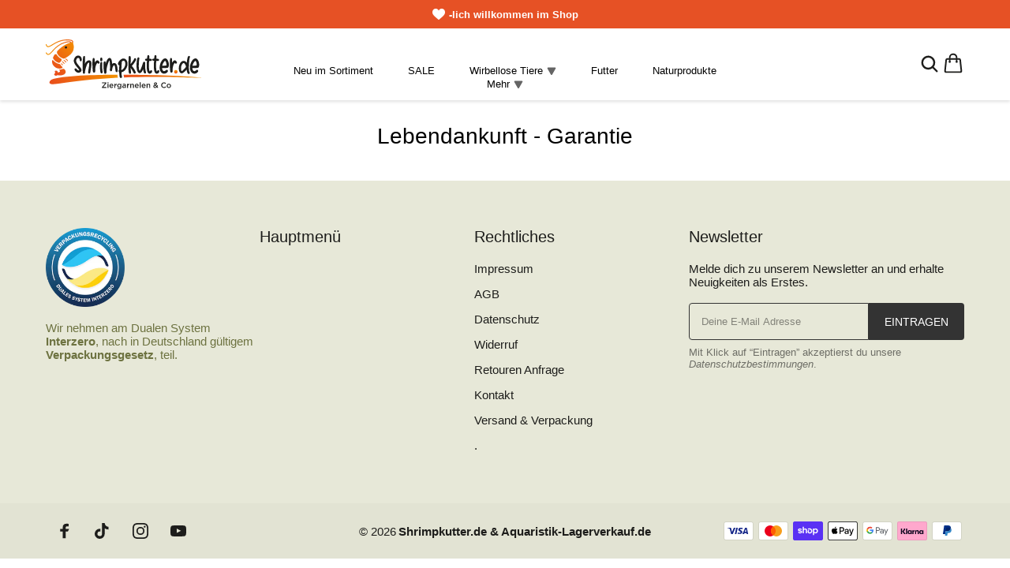

--- FILE ---
content_type: application/x-javascript
request_url: https://app.cart-bot.net/public/status/shop/shrimpkutter.myshopify.com.js?1770069761
body_size: -322
content:
var giftbee_settings_updated='1768807800c';

--- FILE ---
content_type: text/javascript
request_url: https://shrimpkutter.de/cdn/shop/t/25/assets/application.js?v=120153186934315679181768822560
body_size: 16197
content:
var PriceFormatter={format:function(price){if(!price)return"";price=String(price),price=price.padStart(3,"0");var amount=price.substr(0,price.length-2),decimals=price.substr(price.length-2),value="";return PriceFormatter.currencySignAtStart&&(value=PriceFormatter.currencySign),amount.length>3&&(amount=PriceFormatter.stringReverse(amount),amount=amount.replace(/(.{3})/g,"$1"+PriceFormatter.thousandsSeparator),amount=PriceFormatter.stringReverse(amount)),value+=amount,PriceFormatter.showDecimals&&(value+=PriceFormatter.decimalSeparator+decimals),PriceFormatter.currencySignAtEnd&&(value+=PriceFormatter.currencySign),value},stringReverse:function(s){for(var o="",i=s.length-1;i>=0;i--)o+=s[i];return o},showPrice:function(parentQuery,price,comparePrice){PriceFormatter.showPriceByElement($(parentQuery),price,comparePrice)},showPriceByElement:function(element,price,comparePrice){price=Math.trunc(price),comparePrice=Math.trunc(comparePrice),(price==comparePrice||PriceFormatter.showComparePrice=="no")&&(comparePrice=""),element.find("span.price s").attr("data-compare-price",comparePrice).html(PriceFormatter.format(comparePrice)),element.find("span.price span").attr("data-price",price).html(PriceFormatter.format(price));const taxRate=parseFloat(element.find("span.price_net").attr("data-tax-rate"));if(taxRate>=0){const netPrice=PriceFormatter.calculateNetPrice(price,taxRate);element.find("span.price_net span").html(PriceFormatter.format(netPrice))}},calculateNetPrice:function(price,taxRate){return(price/(1+taxRate)).toFixed(0)}};$(document).ready(function(){PriceFormatter.showComparePrice=$.trim(getConriseData("data-show-compare-price"));var smallPP=$.trim(getConriseData("data-small-price-pattern")).replace(/(<([^>]+)>)/gi,""),pp=$.trim(getConriseData("data-price-pattern")).replace(/(<([^>]+)>)/gi,"");if(PriceFormatter.pricePattern=pp,PriceFormatter.currencySignAtStart=pp.indexOf("1")!=0,PriceFormatter.currencySignAtEnd=!PriceFormatter.currencySignAtStart,PriceFormatter.showDecimals=smallPP.indexOf(3)!==-1,PriceFormatter.currencySignAtStart?PriceFormatter.currencySign=pp.substr(0,pp.indexOf(1)):PriceFormatter.currencySignAtEnd&&(PriceFormatter.showDecimals?PriceFormatter.currencySign=pp.substr(pp.indexOf(6)+1).trim():PriceFormatter.currencySign=smallPP.substr(smallPP.indexOf(22)+2).trim()),PriceFormatter.thousandsSeparator=pp.substring(pp.indexOf(1)+1,pp.indexOf(2)),PriceFormatter.showDecimals?PriceFormatter.decimalSeparator=pp.substring(pp.indexOf(4)+1,pp.indexOf(5)):PriceFormatter.decimalSeparator="",window.cr_allowSectionHelpVideo=!1,handleMenu(),initCart(),initUpsellSlider(),initSearchPopup(),$(".footer-column-menu h2").click(toggleFooterLinkList),($(".template-product").length>0||$(".product-media").length>0)&&(handleProductPage(),($('.product-text-input[data-mandatory="true"]').length>0||$('.product-file-input[data-mandatory="true"]').length>0)&&(jQuery.fn.shake=function(intShakes,intDistance,intDuration){return this.each(function(){$(this).css("position","relative");for(var x=1;x<=intShakes;x++)$(this).animate({left:intDistance*-1},intDuration/intShakes/4).animate({left:intDistance},intDuration/intShakes/2).animate({left:0},intDuration/intShakes/4)}),this})),$(".template-collection").length>0&&$(".collection-product-grid").length>0&&handleCollectionPage(),$(".section-collection").length>0&&$(".section-collection-card-wrapper").length>0&&setupCollectionPageForm(),handleSections(),document.addEventListener("shopify:section:load",function(event){initUpsellSlider(),event.detail.sectionId=="cart-drawer"&&openCartDrawer(),event.detail.sectionId=="search-popup"&&openSearchPopup(),event.detail.sectionId=="mobile-menu"&&(handleMenu(),openMobileMenu()),event.detail.sectionId=="header-menu"&&handleMenu(),event.detail.sectionId=="footer"&&$(".footer-column-menu h2").click(toggleFooterLinkList),$("#shopify-section-"+event.detail.sectionId+" .animated-element").each(function(){$(this).addClass("animated-element-show-animation")}),handleSections("shopify-section-"+event.detail.sectionId),handleProductPage("shopify-section-"+event.detail.sectionId);var sectionName=event.detail.sectionId;sectionName.indexOf("__")!==-1&&(sectionName=sectionName.substring(sectionName.indexOf("__")+2)),$.ajax({type:"POST",url:"https://api.getconrise.com/v2/section-edited",data:JSON.stringify({domain:getConriseData("data-domain"),section:sectionName}),contentType:"application/json; charset=utf-8"})}),document.addEventListener("shopify:section:select",function(event){if(window.cr_allowSectionHelpVideo&&!(localStorage&&localStorage.getItem("section-help-video-badge-disabled")=="true")){var badge=$("#section-help-video-badge"),identifier=$(event.target).find(".section-help-video-identifier");if(identifier&&identifier.length>0){badge.removeClass("hide-animation"),badge.addClass("show-animation"),badge.addClass("visible");var sectionData=identifier[0].dataset;badge.find(".section-help-video-badge-content p b").text('"'+sectionData.title+'"'),badge.find(".btn").attr("data-video",sectionData.video),badge.find(".btn").attr("data-title",sectionData.title),badge.find(".btn").attr("data-padding-bottom",sectionData.paddingBottom);return}badge.hasClass("visible")&&(badge.removeClass("show-animation"),badge.addClass("hide-animation"),badge.removeClass("visible"))}}),document.addEventListener("shopify:section:deselect",function(event){if(window.cr_allowSectionHelpVideo){var badge=$("#section-help-video-badge");badge.removeClass("show-animation"),badge.addClass("hide-animation"),badge.removeClass("visible")}}),$(".animated-element:not(.animated-element-show-animation)").length>0){var windowScrollTop=0,animatedElementFunction=function(){windowScrollTop=$(this).scrollTop()+Math.ceil(window.screen.height*.75),$(".animated-element:not(.animated-element-show-animation)").each(function(index,element){windowScrollTop>=element.offsetTop&&$(element).addClass("animated-element-show-animation")})};$(window).scroll(animatedElementFunction),animatedElementFunction()}var downloadedThemeLanguage="",utm_source="",utm_medium="",utm_campaign="",utm_content="";$.ajax({type:"GET",url:"https://api.getconrise.com/v2/store?domain="+getConriseData("data-domain")+"&editor="+(Shopify.designMode?"true":"false")+"&role="+Shopify.theme.role+"&version="+getConriseData("data-conrise-version")+"&country="+getConriseData("data-country-of-shop")+"&theme_language="+downloadedThemeLanguage+"&utm_source="+utm_source+"&utm_medium="+utm_medium+"&utm_campaign="+utm_campaign+"&utm_content="+utm_content,contentType:"application/json; charset=utf-8",success:function(response){if(!response){$("#sales-view").hide(),Shopify.designMode&&displayWhatsappSupport();return}if((response.htmlChanges||[]).forEach(entry=>{entry.attr&&entry.attr!=""?$(entry.selector).attr(entry.attr,entry.value):$(entry.selector).html(entry.value)}),window.cr_allowSectionHelpVideo=response.allowSectionHelpVideo,!response.license)$("#starter-trail-expired-popup-iframe").attr("data-src",($("#starter-trail-expired-popup-iframe").attr("data-src")+"&nolicense=true").replace("pages/purchase","pages/purchase-expired")),Shopify.designMode?(window.trialEndDateCalculated=!0,$("#sales-view button").click()):(isGermanShop()?$("body").html("<div>Bitte gehe in den Theme-Editor. Du musst dort eine Handlung vornehmen.</div>"):$("body").html("<div>Please go to the theme editor. You must perform an action there.</div>"),$("body div").css({position:"absolute",top:"50%",left:"50%",transform:"translate(-50%, -50%)","text-align":"center"}));else if(response.state=="ONBOARDING")$("main").hide(),$("#discounted-trail-welcome").show(),$(".discounted-trail-welcome-text").html($(".discounted-trail-welcome-text").text()),$("#discounted-trail-welcome iframe").attr("src",$("#discounted-trail-welcome iframe").attr("data-src")),buildOnboardingPushNotifications();else if(response.state=="PURCHASED")$("#sales-view").hide(),response.upselling&&response.upselling=="ONE_TIME"&&Shopify.designMode&&($("#sales-view").css("display","flex"),$("#sales-view").addClass("upgrade"),$("#sales-view .btn").html($("#sales-view .btn").attr("data-upgrade-translation")),$("#starter-trail-expired-popup-iframe").attr("data-src",($("#starter-trail-expired-popup-iframe").attr("data-src")+"&nolicense=true&offerupgrade=true").replace("pages/purchase","pages/purchase-expired")),window.trialEndDateCalculated=!0,$(document).trigger("trialEndDateCalculated"));else if(response.state=="TRAIL"&&Shopify.designMode){response.showSalesView!==!1&&$("#sales-view").css("display","flex");var trialDuration=14,options={month:"long",day:"2-digit"},trailStartDate=new Date(response.trailStartedDate*1e3),trailEndDate=new Date(response.trailStartedDate*1e3);trailEndDate.setDate(trailEndDate.getDate()+trialDuration),$("#sales-view .sales-view-ending-date").text(trailEndDate.toLocaleDateString($("#sales-view").attr("data-locale"),options));var now=new Date,days=0;if(trailStartDate.getMonth()!=now.getMonth()){var lastMonthDateObject=new Date(trailStartDate);lastMonthDateObject.setMonth(lastMonthDateObject.getMonth()+1),lastMonthDateObject.setDate(0);var lastMonthDays=lastMonthDateObject.getDate();days=lastMonthDays-trailStartDate.getDate(),days+=now.getDate()}else days=now.getDate()-trailStartDate.getDate();days=trialDuration-days,days<0&&(days=0),days==0?$("#sales-view .sales-view-header span").text($("#sales-view .sales-view-header span").attr("data-ending-today-translation")):days==1?$("#sales-view .sales-view-header span").text($("#sales-view .sales-view-header span").attr("data-ending-tomorrow-translation")):days<trialDuration-2&&$("#sales-view .sales-view-header span").text($("#sales-view .sales-view-header span").attr("data-ending-translation").replace("{days}",days)),$("#starter-trail-expired-popup-iframe").attr("data-src",$("#starter-trail-expired-popup-iframe").attr("data-src")+"&trailenddate="+trailEndDate.getTime()),window.trialEndDateCalculated=!0,$(document).trigger("trialEndDateCalculated")}else response.state=="TRAIL_EXPIRED"&&Shopify.designMode&&($("#sales-view").css({display:"flex","background-color":"#b71b00"}),$("#sales-view .sales-view-header span").text($("#sales-view .sales-view-header span").attr("data-expired-translation")),$("#sales-view .sales-view-ending").html($("#sales-view .sales-view-ending").attr("data-expired-translation")),$("#sales-view .sales-view-info").html($("#sales-view .sales-view-info").attr("data-expired-translation")),$("#starter-trail-expired-popup-iframe").attr("data-src",$("#starter-trail-expired-popup-iframe").attr("data-src")+"&trailexpired=true"),window.trialEndDateCalculated=!0,$(document).trigger("trialEndDateCalculated"));if(response.state!="ONBOARDING"&&$("#discounted-trail-welcome").remove(),Shopify.designMode&&(response.state=="TRAIL"||response.state=="TRAIL_EXPIRED"||response.state=="PURCHASED")&&displayWhatsappSupport(),Shopify.designMode&&response.zoom){var zoomDate=new Date(response.zoom.date),zoomDateString=zoomDate.getHours().toString().padStart(2,"0")+":"+zoomDate.getMinutes().toString().padStart(2,"0"),title=response.zoom.title[getConriseData("data-language")].replace("{date}",zoomDateString);zoomDate.getTime()<=Date.now()?$("#zoom-call-button").addClass("on-air"):setTimeout(function(){$("#zoom-call-button").addClass("on-air")},zoomDate.getTime()-Date.now()),$("#zoom-call-button").css("display","flex"),$(".zoom-call-button-title").html(title),$("#zoom-call-popup").attr("src",$("#zoom-call-popup").attr("data-src")+"date="+response.zoom.date+"&title="+title+"&link="+response.zoom.link)}},error:function(){$("#sales-view").hide(),Shopify.designMode&&displayWhatsappSupport()}}),$("#discounted-trail-welcome .btn").click(function(){showLoadingIndicator();var url=$(this).attr("data-url");$.ajax({type:"PUT",url:"https://api.getconrise.com/v2/trail?domain="+getConriseData("data-domain")+"&t=d",contentType:"application/json; charset=utf-8",success:function(response){if(!response||!response.success){isGermanShop()?alert("Es ist ein Fehler aufgetreten: "+response.message+`
Bitte wende dich an unseren Support: support@getconrise.com.`):alert("An error has occurred: "+response.message+`
Please contact our support: support@getconrise.com.`);return}url?window.location.href=url:(hideLoadingIndicator(),$("main").show(),$("#discounted-trail-welcome").hide())}})}),Shopify.designMode&&($("#zoom-call-button").click(function(){$("#zoom-call-popup").show(),window.scrollTo(0,0),$("main").hide()}),$("#starter-trail-expired-popup .btn").click(function(){apiT(3)}),$("#sales-view button").click(function(e){var openFunc=function(){hideLoadingIndicator(),$("#starter-trail-expired-popup-iframe").show(),$("#starter-trail-expired-popup-iframe").attr("src",$("#starter-trail-expired-popup-iframe").attr("data-src")),$("#starter-trail-expired-popup-overlay").show(),window.scrollTo(0,0),$("main").hide(),apiT(2)};window.trialEndDateCalculated?openFunc():(showLoadingIndicator(),$(document).on("trialEndDateCalculated",openFunc))}),$("#sales-view .sales-view-header img").click(function(e){if(e.preventDefault(),e.stopPropagation(),$("#sales-view").hasClass("collapsed")){$("#sales-view").click();return}$(".sales-view-ending").hide(),$(".sales-view-info").hide(),$("#sales-view .btn").hide(),$("#sales-view").addClass("collapsed"),localStorage&&localStorage.setItem("sales_view_collapsed",!0)}),$("#sales-view").click(function(e){e.preventDefault(),e.stopPropagation(),$(this).hasClass("collapsed")&&($(".sales-view-ending").show(),$(".sales-view-info").show(),$("#sales-view .btn").show(),$("#sales-view").removeClass("collapsed"),localStorage&&localStorage.setItem("sales_view_collapsed",!1))}),localStorage&&localStorage.getItem("sales_view_collapsed")=="true"&&$("#sales-view .sales-view-header img").click(),$("#help-view").click(function(){$("#help-dashboard").show(),$("#help-dashboard").attr("src",$("#help-dashboard").attr("data-src")),$("#help-dashboard-overlay").show(),window.scrollTo(0,0),$("main").hide()}),window.addEventListener("message",evt=>{evt&&evt.data==="conrise:close-sales-view"&&($("#starter-trail-expired-popup-iframe").hide(),$("#starter-trail-expired-popup-iframe").removeAttr("src"),$("#starter-trail-expired-popup-iframe").removeClass("animate"),$("#starter-trail-expired-popup-overlay").hide(),$("#starter-trail-expired-popup-overlay").removeClass("animate"),$("main").show()),evt&&evt.data==="conrise:close-help-center"&&($("main").show(),$("#help-dashboard").hide(),$("#help-dashboard").removeAttr("src"),$("#help-dashboard").removeClass("animate"),$("#help-dashboard-overlay").hide(),$("#help-dashboard-overlay").removeClass("animate")),evt&&typeof evt.data=="object"&&evt.data.event_id&&evt.data.event_id==="conrise:help-center-mailto"&&($("#conrise-mailto-link").remove(),$("body").append('<a href="'+evt.data.data.href+'" id="conrise-mailto-link" style="display:none"></a>'),document.getElementById("conrise-mailto-link").click()),evt&&evt.data==="conrise:close-zoom-view"&&($("#zoom-call-popup").hide(),$("main").show())}),$("#whatsapp-support svg").click(function(){$("#whatsapp-support").hide(),$("#help-view").css("display","flex"),localStorage&&localStorage.setItem("hide-whatsapp-support",!0)}),$("#whatsapp-support .whatsapp-support-content img").click(function(){$("#whatsapp-support").addClass("minimized"),$("#whatsapp-support iframe").removeAttr("src"),localStorage&&localStorage.setItem("whatsapp-support-expanded",!1)}),$(".whatsapp-support-content-collapsed").click(function(){$("#whatsapp-support").removeClass("minimized"),$("#whatsapp-support iframe").attr("src",$("#whatsapp-support iframe").attr("data-src")),localStorage&&localStorage.setItem("whatsapp-support-expanded",!0)}),localStorage&&localStorage.getItem("whatsapp-support-expanded")=="true"&&$(".whatsapp-support-content-collapsed").click(),$("#section-help-video-badge svg").click(function(){$("#section-help-video-badge").removeClass("show-animation"),$("#section-help-video-badge").addClass("hide-animation"),$("#section-help-video-badge").removeClass("visible")}),$("#section-help-video-badge button").click(function(){var data=$("#section-help-video-badge button")[0].dataset;$("main").hide(),$("#section-help-video-popup").css("display","flex"),$("#section-help-video-popup h1").text(data.title),$(".section-help-video-popup-content div").css("padding-bottom",data.paddingBottom),$(".section-help-video-popup-content iframe").attr("src","https://www.loom.com/embed/"+data.video+"&hideEmbedTopBar=true")}),$(".section-help-video-badge-bottom span").click(function(){$(".section-help-video-badge-bottom input").click()}),$(".section-help-video-badge-bottom input").change(function(){localStorage&&localStorage.setItem("section-help-video-badge-disabled",$(this).prop("checked"))}),$("#section-help-video-popup button").click(function(){$("main").show(),$(".section-help-video-popup-content iframe").removeAttr("src"),$("#section-help-video-popup").hide()}),Shopify&&Shopify.theme&&Shopify.theme.name&&(Shopify.theme.name="conrise => https://getconrise.com"))});function getConriseData(type){var data=$("#conrise-data").attr(type);return data||$("body").attr(type)}function getShopifyApiRoot(){return Shopify&&Shopify.routes&&Shopify.routes.root?Shopify.routes.root:"/"}function displayWhatsappSupport(){localStorage&&localStorage.getItem("hide-whatsapp-support")=="true"?($("#whatsapp-support").hide(),$("#help-view").css("display","flex")):$("#whatsapp-support").show()}function handleMenu(){$("main").css("padding-top",$("#header").outerHeight()),window.addEventListener("resize",function(){$("main").css("padding-top",$("#header").outerHeight())}),$(".header-menu-mobile-menu").click(openMobileMenu),$(".mobile-menu-header-close-icon").click(closeMobileMenu),$("#mobile-menu-overlay").click(closeMobileMenu),$(".mobile-menu-header img").length==0&&$(".header-menu-logo img").clone().prependTo(".mobile-menu-header"),$(".mobile-menu-header img").css("height","auto"),$(".mobile-menu-sub-link-list").prev().removeAttr("href"),$(".mobile-menu-sub-link-list").prev().click(openSubMobileMenu),$("#mobile-menu-content-submenu .mobile-menu-content-submenu-header div").click(closeSubMobileMenu),$(".mobile-menu-sub-sub-link-list").prev().removeAttr("href"),$(".mobile-menu-sub-sub-link-list").prev().click(openSubSubMobileMenu),$("#mobile-menu-content-sub-submenu .mobile-menu-content-submenu-header div").click(closeSubSubMobileMenu),$(".header-menu-sub-links:not(.header-menu-sub-sub-links)").parent().hover(showSubDesktopMenu,hideSubDesktopMenu),$(".header-menu-sub-links.header-menu-sub-sub-links").parent().hover(showSubSubDesktopMenu,hideSubSubDesktopMenu),$(".header-menu-cart-drawer").click(openCartDrawer),$("#cart-drawer-overlay").click(closeCartDrawer),$(".header-menu-search-popup").click(openSearchPopup),$("#search-popup-overlay").click(closeSearchPopup),$(".mobile-menu-search").click(function(){closeMobileMenu(),openSearchPopup(),$(".header-menu-search-popup input").focus()})}function buildOnboardingPushNotifications(){var nameList=["Thomas","Lisa","Ben","Mia","Chris"],dateList=["Jetzt","Vor 46 Min.","Vor 1 Std.","Vor 29 Min.","Vor 2 Std."],priceList=[34.99,29.95,19.99,79.95,129.99],cloneNotification=function(left,top,bottom,rotateZ){var push=$(".shopify-app-push-notification.temp").clone().appendTo("#discounted-trail-welcome");push.removeClass("temp"),push.find("h4").text(nameList[Math.floor(Math.random()*nameList.length)]),push.find("span").text(dateList[Math.floor(Math.random()*dateList.length)]),push.find("p b").text(priceList[Math.floor(Math.random()*priceList.length)]),push.find(".shopify-app-push-notification-container").css({width:Math.floor(Math.random()*71+180)+"px",animation:"shopify-app-push-notification-Animation 0.3s linear "+(Math.floor(Math.random()*1e3)+800)+"ms forwards"}),push.show(),push.css({left,top,bottom,transform:"rotateZ("+rotateZ+"deg) translate(-50%, "+(top=="initial"?"":"-")+"50%)"})};cloneNotification("23%","0px","initial",-1),cloneNotification("89%","4px","initial",-5),cloneNotification("98%","6px","initial",-4),cloneNotification("95%","5px","initial",0),cloneNotification("1%","2px","initial",3),cloneNotification("55%","7px","initial",-2),cloneNotification("23%","6px","initial",-3),cloneNotification("47%","8px","initial",4),cloneNotification("81%","0px","initial",1),cloneNotification("78%","5px","initial",-1),cloneNotification("17%","9px","initial",-4),cloneNotification("64%","1px","initial",-4),cloneNotification("25%","5px","initial",-2),cloneNotification("37%","7px","initial",2),cloneNotification("38%","2px","initial",3),cloneNotification("100%","initial","4px",1),cloneNotification("16%","initial","2px",-5),cloneNotification("73%","initial","9px",-1),cloneNotification("19%","initial","6px",-5),cloneNotification("55%","initial","4px",-5),cloneNotification("85%","initial","0px",6),cloneNotification("14%","initial","0px",6),cloneNotification("2%","initial","8px",-1),cloneNotification("81%","initial","7px",0),cloneNotification("22%","initial","0px",-5),cloneNotification("69%","initial","1px",-1),cloneNotification("0%","initial","2px",5),cloneNotification("39%","initial","4px",0),cloneNotification("37%","initial","4px",1),cloneNotification("48%","initial","2px",5)}function isGermanShop(){return getConriseData("data-language")=="de"}function handleTickInit(tick){var locale={YEAR_PLURAL:"Jahre",YEAR_SINGULAR:"Jahr",MONTH_PLURAL:"Monate",MONTH_SINGULAR:"Monat",WEEK_PLURAL:"Wochen",WEEK_SINGULAR:"Woche",DAY_PLURAL:"Tage",DAY_SINGULAR:"Tag",HOUR_PLURAL:"Stunden",HOUR_SINGULAR:"Stunde",MINUTE_PLURAL:"Minuten",MINUTE_SINGULAR:"Minute",SECOND_PLURAL:"Sekunden",SECOND_SINGULAR:"Sekunde",MILLISECOND_PLURAL:"Millisekunden",MILLISECOND_SINGULAR:"Millisekunde"};for(var key in locale)locale.hasOwnProperty(key)&&tick.setConstant(key,locale[key]);window.countdownTicker=tick,$(document).trigger("TickerInit")}function apiT(type){$.ajax({type:"POST",url:"https://api.getconrise.com/t",data:JSON.stringify({type,d:$("body").attr("data-download-id")}),contentType:"application/json; charset=utf-8"})}function openMobileMenu(){$("#mobile-menu").css("visibility","visible"),$("#mobile-menu-overlay").css("opacity","0.5"),$("#mobile-menu-content").css("transform","translateX(0%)")}function closeMobileMenu(){setTimeout(function(){$("#mobile-menu").css("visibility","hidden")},200),$("#mobile-menu-overlay").css("opacity","0"),$("#mobile-menu-content").css("transform","translateX(-100%)")}function openSubMobileMenu(){$(this).next().attr("data-open","true"),$("#mobile-menu-content-submenu").css({transform:"translateX(0%)"}),$("#mobile-menu-content-submenu h3").text($(this).find("span").text()),$("#mobile-menu-content-submenu .mobile-menu-content-submenu-content").empty();var cloned=$(this).next().clone(!0,!0);cloned.appendTo("#mobile-menu-content-submenu .mobile-menu-content-submenu-content"),cloned.show()}function closeSubMobileMenu(){$("#mobile-menu-content-submenu").css({transform:"translateX(100%)"})}function openSubSubMobileMenu(){$(this).next().attr("data-open","true"),$("#mobile-menu-content-sub-submenu").css({transform:"translateX(0%)"}),$("#mobile-menu-content-sub-submenu h3").text($(this).find("span").text()),$("#mobile-menu-content-sub-submenu .mobile-menu-content-submenu-content").empty();var cloned=$(this).next().clone(!0,!0);cloned.appendTo("#mobile-menu-content-sub-submenu .mobile-menu-content-submenu-content"),cloned.show()}function closeSubSubMobileMenu(){$("#mobile-menu-content-sub-submenu").css({transform:"translateX(100%)"})}function showSubDesktopMenu(){$(this).find("ul:not(.header-menu-sub-sub-links)").show()}function hideSubDesktopMenu(){$(this).find("ul:not(.header-menu-sub-sub-links)").hide()}function showSubSubDesktopMenu(){$(this).find("ul.header-menu-sub-sub-links").show()}function hideSubSubDesktopMenu(){$(this).find("ul.header-menu-sub-sub-links").hide()}function openCartDrawer(){$(document).width()<768?$("#cart-drawer .cart-drawer-content").css("width","100%"):$("#cart-drawer .cart-drawer-content").css("width","35%"),$("#cart-drawer").css("visibility","visible"),$("#cart-drawer-overlay").css("opacity","0.5"),$("#cart-drawer .cart-drawer-content").css("transform","translateX(0%)"),($(document).width()>=768||Shopify.designMode)&&$("body, #shopify-section-header-announcement-bar, #shopify-section-header-menu").css("padding-right",window.innerWidth-document.body.offsetWidth),$("body").addClass("overflow-hidden")}function closeCartDrawer(){setTimeout(function(){$("#cart-drawer").css("visibility","hidden")},200),$("#cart-drawer-overlay").css("opacity","0"),$("#cart-drawer .cart-drawer-content").css("transform","translateX(100%)"),($(document).width()>=768||Shopify.designMode)&&$("body, #shopify-section-header-announcement-bar, #shopify-section-header-menu").css("padding-right",0),$("body").removeClass("overflow-hidden")}function openSearchPopup(){$(document).width()<768?$("#search-popup .search-popup-content").css("width","100%"):$("#search-popup .search-popup-content").css("width","400px"),$("#search-popup").css("visibility","visible"),$("#search-popup-overlay").css("opacity","0.5"),$("#search-popup .search-popup-content").css("transform","translateX(0%)")}function closeSearchPopup(){setTimeout(function(){$("#search-popup").css("visibility","hidden")},200),$("#search-popup-overlay").css("opacity","0"),$("#search-popup .search-popup-content").css("transform","translateX(100%)")}function toggleFooterLinkList(){if(!($(document).width()>=768)){var ul=$(this).next();ul.css("display")=="none"?($(this).parents(".footer-column-menu-show-centered").length>0?$(this).find("span:last-child svg").css("transform","rotate(90deg)"):$(this).find("span:last-child").text("-"),ul.show()):($(this).parents(".footer-column-menu-show-centered").length>0?$(this).find("span:last-child svg").css("transform","rotate(0deg)"):$(this).find("span:last-child").text("+"),ul.hide())}}function showLoadingIndicator(){$("#loading-indicator").css("display","flex")}function hideLoadingIndicator(){$("#loading-indicator").css("display","none")}let countdownTimer;function handleProductPage(containerId){containerId?containerId="#"+containerId+" ":containerId="";var showThumbnails=$(containerId+".product-media-main").attr("data-thumbnails"),mobileVertical=$(containerId+".product-media-main").attr("data-mobile-vertical"),mobileFullWidth=$(containerId+".product-media-main").attr("data-mobile-full-width"),desktopNavigation=$(containerId+".product-media-main").attr("data-desktop-navigation"),mobileNavigation=$(containerId+".product-media-main").attr("data-mobile-navigation"),spaceBetweenThumbnails=parseInt($(containerId+".product-media-main").attr("data-space-between-thumbnails")),mainSwiperSpaceBetween=10;spaceBetweenThumbnails>0&&(mainSwiperSpaceBetween=spaceBetweenThumbnails);var mainSwiperOptions={pagination:{el:containerId+".product-media-main .swiper-pagination"},slidesPerView:1,spaceBetween:0,on:{slideChange:function(swiper){var slide=swiper.slides[swiper.previousIndex],video=$(slide).find("video");video.length>0&&video[0].pause(),slide=swiper.slides[swiper.activeIndex],video=$(slide).find("video"),video.length>0&&(video[0].currentTime=0,video[0].play())}}};if(mobileFullWidth!="true"&&(mainSwiperOptions.spaceBetween=mainSwiperSpaceBetween),showThumbnails=="true"&&(mainSwiperOptions.thumbs={swiper:new Swiper(containerId+".product-media-thumbnail",{slidesPerView:5,spaceBetween:spaceBetweenThumbnails,slideToClickedSlide:!0})}),mobileVertical=="true"?(mainSwiperOptions.direction="vertical",mainSwiperOptions.touchReleaseOnEdges=!0,mainSwiperOptions.resistanceRatio=0,mainSwiperOptions.mousewheel={releaseOnEdges:!0},mainSwiperOptions.breakpoints={768:{direction:"horizontal",spaceBetween:mainSwiperSpaceBetween}},$(containerId+".product-media-main").height($(containerId+".product-media-main").width())):mainSwiperOptions.breakpoints={768:{spaceBetween:mainSwiperSpaceBetween}},desktopNavigation=="true"&&mobileNavigation=="true"?mainSwiperOptions.navigation={nextEl:containerId+".product-media-main .swiper-button-next",prevEl:containerId+".product-media-main .swiper-button-prev"}:desktopNavigation=="true"?(mainSwiperOptions.navigation={},mainSwiperOptions.breakpoints&&mainSwiperOptions.breakpoints[768]?mainSwiperOptions.breakpoints[768].navigation={nextEl:containerId+".product-media-main .swiper-button-next",prevEl:containerId+".product-media-main .swiper-button-prev"}:mainSwiperOptions.breakpoints={768:{navigation:{nextEl:containerId+".product-media-main .swiper-button-next",prevEl:containerId+".product-media-main .swiper-button-prev"}}}):mobileNavigation=="true"&&(mainSwiperOptions.navigation={nextEl:containerId+".product-media-main .swiper-button-next",prevEl:containerId+".product-media-main .swiper-button-prev"},mainSwiperOptions.breakpoints&&mainSwiperOptions.breakpoints[768]?mainSwiperOptions.breakpoints[768].navigation={}:mainSwiperOptions.breakpoints={768:{navigation:{}}}),window.mainSwiper=new Swiper(containerId+".product-media-main",mainSwiperOptions),$(containerId+".product-media-main img").click(function(){window.mainSwiper.slideNext()}),$("model-viewer").each(function(){$(this).parents(".swiper-wrapper").length>0&&$(this).css("height",$(this).parents(".swiper-wrapper").height())}),$(containerId+'.product-information-quantity button[name="minus"]').click(function(){if(!$("#product-information-cart-button").attr("disabled")){var input=$(containerId+".product-information-quantity-field"),span=$(containerId+".product-information-quantity-input"),value=Math.max(1,parseInt(input.val())-1);span.text(value),input.val(value),value==1&&$(containerId+'.product-information-quantity button[name="minus"] svg path').css("stroke","var(--color-border)")}}),$(containerId+'.product-information-quantity button[name="plus"]').click(function(){if(!$("#product-information-cart-button").attr("disabled")){var input=$(containerId+".product-information-quantity-field"),span=$(containerId+".product-information-quantity-input"),value=parseInt(input.val())+1;$(this)[0].hasAttribute("data-stock")&&(value=Math.min(value,$(this).attr("data-stock"))),span.text(value),input.val(value),$(containerId+'.product-information-quantity button[name="minus"] svg path').css("stroke","var(--color-text)")}}),$(containerId+".product-variant-select").change(function(){setupSelectedVariant()}),$(containerId+".product-variant-radio").change(setupSelectedVariant),$(containerId+".product-information-variant-picker-button-variant-option").click(function(){var radio=$(this).find(".product-variant-radio");$(containerId+'.product-variant-radio[name="'+radio.attr("name")+'"]').removeAttr("checked"),radio.attr("checked",!0),setupSelectedVariant()}),$(containerId+".product-information-variant-picker-button-box").click(function(e){var variants=$(this).find(".product-information-variant-picker-button-variants");if(variants.css("display")=="none"){variants.css("display","flex"),$(this).find("label svg").css("rotate","90deg");return}($(e.target).is(".product-information-variant-picker-button-variant label")||$(e.target).is(".product-information-variant-picker-button-variant label *"))&&(variants.css("display","none"),$(this).find("label svg").css("rotate","0deg"))}),setupSelectedVariant(!0),$("#product-add-to-cart-form").submit(function(event){if(event.preventDefault(),!$("#product-information-cart-button").attr("disabled")){var allMandatoryFieldsFilled=!0;if($('.product-text-input[data-mandatory="true"] input').each(function(){if($(this).val()==""){$(this).shake(2,5,300),allMandatoryFieldsFilled=!1;return}}),$('.product-file-input[data-mandatory="true"] input').each(function(){if($(this).val()==""){$(this).shake(2,5,300),allMandatoryFieldsFilled=!1;return}}),!!allMandatoryFieldsFilled){var showGoodChoiceText=$("#product-information-cart-button").data().showGoodChoiceText;showGoodChoiceText?$("#product-information-cart-button").addClass("clicked"):showLoadingIndicator();var data=$(this).serialize();if($(".product-set-discounts").length>0){data={form_type:"product"},$('#product-add-to-cart-form input[name="product-id"]').length>0&&(data["product-id"]=$('#product-add-to-cart-form input[name="product-id"]').val());var properties={};$(this).serializeArray().forEach(function(entry){if(entry.name.indexOf("properties[")!==-1){var name=entry.name.replace("properties[","");name=name.substring(0,name.length-1),properties[name]=entry.value}});var selectedOptions=[];$(".product-set-discounts-entry.selected .product-set-discounts-entry-content-product-body-select").each(function(){var options=[];$(this).find("select").each(function(){options.push({key:"option"+(cr_product.options.indexOf($(this).attr("name"))+1),value:$(this).val()})}),selectedOptions.push(options)});var selectedVariants=[];selectedOptions.forEach(function(options){var variant=cr_product.variants.find(function(variant2){return options.every(function(values){return variant2[values.key]===values.value})});selectedVariants.push({id:variant.id,quantity:1,properties})}),data.items=selectedVariants}var autoProductUpdate=$(".add-product-automatically");if(autoProductUpdate.length>0){var obj=Object.fromEntries(new URLSearchParams(data)),toBeAdded=autoProductUpdate.attr("to-be-added"),trigger=autoProductUpdate.attr("trigger-product"),cart_item_property_key=autoProductUpdate.attr("cart-item-property-key"),cart_item_property_value=autoProductUpdate.attr("cart-item-property-value");if(obj["product-id"]==trigger)if(data.items){var item_property={};item_property[cart_item_property_key]=cart_item_property_value,data.items.push({id:toBeAdded,quantity:1,properties:item_property})}else{data={},data.form_type="product";var new_item_property={};new_item_property[cart_item_property_key]=cart_item_property_value,data.items=[{id:toBeAdded,quantity:1,properties:new_item_property},{id:obj.id,quantity:obj.quantity}]}}var ajaxData={type:"POST",url:getShopifyApiRoot()+"cart/add.js",dataType:"json",data,success:function(){var cartType=$("#product-information-cart-button").data().cartType;if(cartType=="page"){showGoodChoiceText?$("#product-information-cart-button").removeClass("clicked"):hideLoadingIndicator(),window.location.href="/cart";return}if(cartType=="go_to_checkout"){showGoodChoiceText?$("#product-information-cart-button").removeClass("clicked"):hideLoadingIndicator(),window.location.href="/checkout";return}if(cartType=="go_to_external"){var externalLink=$("#product-information-cart-button").data().cartExternalPageLink;showGoodChoiceText?$("#product-information-cart-button").removeClass("clicked"):hideLoadingIndicator(),window.location.href=externalLink;return}reloadCart(function(){cartType=="slider"&&openCartDrawer(),showGoodChoiceText?$("#product-information-cart-button").removeClass("clicked"):hideLoadingIndicator(),$(".product-information-buy-buttons").attr("data-vanga-activated")=="true"&&window.Vanga&&(window.Vanga.open(),setTimeout(function(){window.Vanga.refresh(),window.Vanga.refreshPromotion()},1e3))})},error:function(response){showGoodChoiceText?$("#product-information-cart-button").removeClass("clicked"):hideLoadingIndicator(),response&&response.responseJSON&&response.responseJSON.description?alert(response.responseJSON.message+`

`+response.responseJSON.description):isGermanShop()?alert("Es ist ein Fehler aufgetreten. Bitte versuches es noch einmal."):alert("An error has occurred. Please try again.")}};$(".product-set-discounts").length==0&&$(".product-file-input").length>0&&(ajaxData.data=new FormData(this),ajaxData.processData=!1,ajaxData.contentType=!1),$.ajax(ajaxData)}}}),$(containerId+".product-information-scroll-to-form").click(productScrollToCartButton),$("#sticky-add-to-cart").length>0){if($("#sticky-add-to-cart").attr("data-position")=="top"){var top=0;$("#shopify-section-header-menu").css("--header-position").includes("fixed")&&window.screen.width>767&&(top=$("#header").outerHeight()),$("#sticky-add-to-cart").css({bottom:"initial",top})}setTimeout(function(){var scrollTopCartButton=0;$("#product-information-cart-button").length>0&&(scrollTopCartButton=$("#product-information-cart-button").offset().top),$("#sticky-add-to-cart").attr("data-show-type")=="percentage"&&(scrollTopCartButton=document.documentElement.scrollHeight*(parseInt($("#sticky-add-to-cart").attr("data-show-type-percentage"))/100)),$(window).scroll(function(){$(this).scrollTop()>scrollTopCartButton?$("#sticky-add-to-cart").show():$("#sticky-add-to-cart").hide()})},100),$("#sticky-add-to-cart select").change(function(){var options=[];$("#sticky-add-to-cart select").each(function(){options.push({key:"option"+(cr_product.options.indexOf($(this).attr("name"))+1),value:$(this).val()})});var variant=window.cr_product.variants.find(function(variant2){return options.every(function(values){return variant2[values.key]===values.value})});variant&&(window.cr_variantStock.hasOwnProperty(variant.id)&&window.cr_variantStock[variant.id]==0?$("#sticky-add-to-cart .btn").attr("disabled",!0):$("#sticky-add-to-cart .btn").removeAttr("disabled"))}),$("#sticky-add-to-cart form").submit(function(event){if(event.preventDefault(),!$("#sticky-add-to-cart .btn").attr("disabled")){var options=[];$("#sticky-add-to-cart select").each(function(){options.push({key:"option"+(cr_product.options.indexOf($(this).attr("name"))+1),value:$(this).val()})});var variant=window.cr_product.variants.find(function(variant2){return options.every(function(values){return variant2[values.key]===values.value})});variant&&$(this).find('input[name="id"]').val(variant.id),showLoadingIndicator(),$.ajax({type:"POST",url:getShopifyApiRoot()+"cart/add.js",dataType:"json",data:$(this).serialize(),success:function(){reloadCart(function(){openCartDrawer(),hideLoadingIndicator()})},error:function(response){hideLoadingIndicator(),response&&response.responseJSON&&response.responseJSON.description?alert(response.responseJSON.message+`

`+response.responseJSON.description):isGermanShop()?alert("Es ist ein Fehler aufgetreten. Bitte versuches es noch einmal."):alert("An error has occurred. Please try again.")}})}})}if($(".product-set-discounts-entry").click(function(e){$(this).hasClass("selected")||($(".product-set-discounts-entry").removeClass("selected"),$(this).addClass("selected"))}),$(".product-set-discounts-entry").eq($(".product-set-discounts").data("pre-selected-set-discounts")).click(),$(".product-set-discounts").length>0){$(".product-set-discounts-entry-content-product-body-select select").change(function(){var options=[];$(this).parent().find("select").each(function(){options.push({key:"option"+(cr_product.options.indexOf($(this).attr("name"))+1),value:$(this).val()})});var variant=cr_product.variants.find(function(variant2){return options.every(function(values){return variant2[values.key]===values.value})});if(variant){variant.featured_image&&variant.featured_image.src&&$(this).parents(".product-set-discounts-entry-content-product").find("img").attr("src",variant.featured_image.src).removeAttr("data-srcset").removeAttr("srcset");var data=$(this).parents(".product-set-discounts-entry").data(),compareAtPrice=Math.trunc(variant.price*parseFloat(data.discount));data.discountProductPrice&&data.discountProductPrice!="0"&&(compareAtPrice=data.discountProductPrice),PriceFormatter.showPriceByElement($(this).parents(".product-set-discounts-entry-content-product-body").find("h4"),compareAtPrice,data.useComparePrice?variant.compare_at_price:variant.price);var total=0,totalCompare=0;$(this).parents(".product-set-discounts-entry-content").find("span.price:not(.hide)").each(function(){totalCompare+=parseInt($(this).find("span").attr("data-price")),total+=parseInt($(this).find("s").attr("data-compare-price"))}),PriceFormatter.showPriceByElement($(this).parents(".product-set-discounts-entry").find(".product-set-discounts-entry-header"),totalCompare,total);var $entryContainer=$(this).closest(".product-set-discounts-entry"),$contentBody=$(this).parents(".product-set-discounts-entry-content-product-body"),$outOfStockElement=$contentBody.find(".product-set-discounts-entry-content-product-body-out-of-stock");if(cr_variantStock.hasOwnProperty(variant.id)&&cr_variantStock[variant.id]==0){$outOfStockElement.css("display","flex"),$entryContainer.attr("data-soldout","true"),$("#product-information-cart-button").attr("disabled",!0);var disabledText=$("#product-information-cart-button").attr("data-text-disabled");$("#product-information-cart-button").text(disabledText)}else{$outOfStockElement.css("display","none");var displays=[];if($(this).parents(".product-set-discounts-entry-content").find(".product-set-discounts-entry-content-product-body-out-of-stock").each(function(){displays.push($(this).css("display"))}),displays.includes("flex"))$entryContainer.attr("data-soldout","true");else if($entryContainer.attr("data-soldout","false"),$entryContainer.hasClass("active")){$("#product-information-cart-button").removeAttr("disabled");var normalText=$("#product-information-cart-button").attr("data-text-normal");$("#product-information-cart-button").text(normalText)}}}}),$(".product-set-discounts-entry select").change();var $firstDiscountEntry=$(".product-set-discounts-entry:first");$firstDiscountEntry.addClass("active"),$firstDiscountEntry.find(".product-set-discounts-entry-content-product-body-select select").trigger("change"),setTimeout(function(){$("#product-information-cart-button").is(":disabled")?($(".product-information-quantity").css("opacity","0.4"),$(".product-information-quantity button").addClass("disabled")):$(".product-information-quantity button").removeClass("disabled")},0),setTimeout(function(){var hasSoldOut=!1;if($firstDiscountEntry.find(".product-set-discounts-entry-content-product-body-out-of-stock").each(function(){if($(this).css("display")==="flex")return hasSoldOut=!0,!1}),$firstDiscountEntry.attr("data-soldout",hasSoldOut?"true":"false"),hasSoldOut){$("#product-information-cart-button").attr("disabled",!0);var disabledText=$("#product-information-cart-button").attr("data-text-disabled");$("#product-information-cart-button").text(disabledText)}},100),$(".product-set-discounts-entry").on("click",function(){var $discountEntry=$(this);if($(".product-set-discounts-entry").removeClass("active"),$discountEntry.addClass("active"),$discountEntry.attr("data-soldout")==="true"){$("#product-information-cart-button").attr("disabled",!0);var disabledText=$("#product-information-cart-button").attr("data-text-disabled");$("#product-information-cart-button").text(disabledText)}else{$("#product-information-cart-button").removeAttr("disabled");var normalText=$("#product-information-cart-button").attr("data-text-normal");$("#product-information-cart-button").text(normalText)}})}if($(".product-select-options span").click(function(){$(this).parent().find("span").removeClass("selected"),$(this).addClass("selected"),$(this).parents(".product-select").find("select").val($(this).text()),$(this).parents(".product-select").find("label span:eq(1)").text($(this).text())}),$(".product-select-options span:first-child").click(),$(".product-select.button_box label").click(function(){var options=$(this).parent().find(".product-select-options");options.css("display")=="flex"?(options.css("display","none"),$(this).find("svg").css("rotate","0deg")):(options.css("display","flex"),$(this).find("svg").css("rotate","90deg"))}),$(document).width()>768&&$(".product-media").length>0&&$(containerId+".product-media-main").attr("data-desktop-media-fixed")=="true"){var productDataHeight=$("#product-add-to-cart-form").height(),productMedia=$(".product-media"),productMediaOffsetTop=productMedia[0].offsetTop,productMediaHeight=productMedia.height();$(window).scroll(function(){var diff=Math.min($(window).scrollTop()-productMediaOffsetTop,productDataHeight-productMediaHeight);diff>0?productMedia.css("margin-top",diff+"px"):productMedia.css("margin-top","0px")})}if($(".product-page-button").click(function(){var url=$(this).attr("data-page-url").trim();if(url){var popup=$(".product-page-button-popup");popup.find("iframe").remove(),popup.append('<iframe src="'+url+'"></iframe>'),$(".product-page-button-overlay").show()}}),$(".product-page-button-overlay, .product-page-button-overlay svg").click(function(){$(".product-page-button-overlay").hide()}),$(".product-collapsible-content").attr("data-desktop")=="true"&&($.trim($(".product-media-collapsible-content-desktop-container").html())==""&&$(".product-collapsible-content").clone().appendTo(".product-media-collapsible-content-desktop-container"),$(".product-media-collapsible-content-desktop-container .product-collapsible-content").removeClass("product-collapsible-content-move-on-desktop"),$(".product-media-collapsible-content-desktop-container .product-collapsible-content").removeAttr("style")),$(".product-collapsible-content-entry-header").click(function(){$(this).parent().hasClass("active")?$(this).parent().removeClass("active"):$(this).parent().addClass("active")}),$(".product-reviews-dummy-stars").length>0&&$("#conrise-reviews").length>0&&($(".product-reviews-dummy-stars, .product-reviews-dummy span").css("cursor","pointer"),$(".product-reviews-dummy-stars, .product-reviews-dummy span").click(function(){$("html, body").animate({scrollTop:$("#conrise-reviews").offset().top-100},500)})),$(".product-above-media").empty(),$(".product-information .product-move-above-media").clone().appendTo(".product-above-media"),$(".product-above-media .product-reviews-dummy-stars:not(.for-above-media)").remove(),$(".product-countdown-offer-timer").length>0){clearInterval(countdownTimer);var targetTimestamp=parseInt($(".product-countdown-offer-timer").attr("data-target-timestamp"))*1e3,endOfOffer=targetTimestamp?new Date(targetTimestamp):new Date;targetTimestamp||(endOfOffer.setHours(23),endOfOffer.setMinutes(59),endOfOffer.setSeconds(59));var timerFunction=function(){if(targetTimestamp){var now=new Date,remaining=endOfOffer.getTime()-now.getTime();if(remaining<=0){$(".product-countdown-offer").hide(),clearInterval(countdownTimer);return}var days=Math.floor(remaining/(1e3*60*60*24)),hours=Math.floor(remaining/(1e3*60*60)%24),minutes=Math.floor(remaining/(1e3*60)%60),seconds=Math.floor(remaining/1e3%60);days<1?($(".product-countdown-offer-timer-days").hide(),$(".divider-days").hide()):($(".product-countdown-offer-timer-days").show(),$(".product-countdown-offer-timer-days div").html(days)),$(".product-countdown-offer-timer-hours div").html(hours.toString().padStart(2,"0")),$(".product-countdown-offer-timer-minutes div").html(minutes.toString().padStart(2,"0")),$(".product-countdown-offer-timer-seconds div").html(seconds.toString().padStart(2,"0"))}else{var remaining=new Date;endOfOffer.getTime()<remaining.getTime()&&(endOfOffer=new Date,endOfOffer.setHours(23),endOfOffer.setMinutes(59),endOfOffer.setSeconds(59)),remaining.setHours(endOfOffer.getHours()-remaining.getHours()),remaining.setMinutes(endOfOffer.getMinutes()-remaining.getMinutes()),remaining.setSeconds(endOfOffer.getSeconds()-remaining.getSeconds()),$(".product-countdown-offer-timer-days").hide(),$(".divider-days").hide(),$(".product-countdown-offer-timer-hours div").html(remaining.getHours().toString().padStart(2,"0")),$(".product-countdown-offer-timer-minutes div").html(remaining.getMinutes().toString().padStart(2,"0")),$(".product-countdown-offer-timer-seconds div").html(remaining.getSeconds().toString().padStart(2,"0"))}};countdownTimer=setInterval(timerFunction,1e3),timerFunction()}var $container=$(".product-media-grid.desktop"),containerAttribute=$container.attr("collapsible");$container.length>0&&containerAttribute=="true"&&dropdownElement($container),$(".product-set-discounts-entry").click(function(){var $discountEntry=$(this),$entryContent=$discountEntry.find(".product-set-discounts-entry-content"),hasSoldOutVariants=!1;if($entryContent.find(".product-set-discounts-entry-content-product-body-out-of-stock").each(function(){if($(this).css("display")==="flex")return hasSoldOutVariants=!0,!1}),hasSoldOutVariants){$("#product-information-cart-button").attr("disabled",!0);var disabledText=$("#product-information-cart-button").attr("data-text-disabled");$("#product-information-cart-button").text(disabledText)}else{$("#product-information-cart-button").removeAttr("disabled");var normalText=$("#product-information-cart-button").attr("data-text-normal");$("#product-information-cart-button").text(normalText)}})}function productScrollToCartButton(){var scrollTop=0;$("#product-information-cart-button").length>0&&(scrollTop=$("#product-information-cart-button").offset().top-window.screen.height/2),$("html, body").animate({scrollTop},500)}function setupSelectedVariant(isInitExecution){var options=[];$(".product-variant-select").each(function(){options.push({key:"option"+(cr_product.options.indexOf($(this).attr("name"))+1),value:$(this).val()})}),$(".product-information-variant-picker-button-variant-option").removeClass("product-information-variant-picker-button-variant-option-checked"),$(".product-variant-radio:checked").each(function(){$(this).parent().addClass("product-information-variant-picker-button-variant-option-checked");var span=$(this).parents(".product-information-variant-picker-button-variant").find("label span:eq(1)");span.attr("data-color-swatch")=="true"?span.html($(this).val()+'<span class="color-swatch" style="background-color: '+$(this).next().css("background-color")+';"></span>'):span.html($(this).val()),options.push({key:"option"+(cr_product.options.indexOf($(this).attr("name"))+1),value:$(this).val()})});var selectedVariant=cr_product.variants.find(function(variant){return options.every(function(values){return variant[values.key]===values.value})});const url=new URL(window.location);if(selectedVariant?url.searchParams.set("variant",selectedVariant.id):url.searchParams.delete("variant"),window.history.replaceState({},"",url),selectedVariant)if($(`.${cr_product.id}-product-sku`).text(selectedVariant.sku),$(".product-stock-alarm").length>0&&cr_variantStock.hasOwnProperty(selectedVariant.id)){var stockElement=$(".product-stock-alarm")[0],text=stockElement.dataset.text,minStock=parseInt(stockElement.dataset.minStock),stock=parseInt(cr_variantStock[selectedVariant.id]);stock<=minStock?($(".product-stock-alarm").css("display","block"),stockElement.innerHTML=text.replace("[stock]",stock)):$(".product-stock-alarm").css("display","none")}else $(".product-stock-alarm").css("display","none");if(!selectedVariant){for(var firstValue=options.find(option=>option.key=="option1").value,i=0;i<cr_product.variants.length;i++)if(cr_product.variants[i].option1==firstValue){selectedVariant=cr_product.variants[i];break}var fieldOption2=$('.product-information-variant-picker-button-variant:eq(1) .product-information-variant-picker-button-variant-option[data-option="'+selectedVariant.option2+'"]'),fieldOption3=$('.product-information-variant-picker-button-variant:eq(2) .product-information-variant-picker-button-variant-option[data-option="'+selectedVariant.option3+'"]');if(fieldOption2.length>0){var radio=fieldOption2.find(".product-variant-radio");$('.product-variant-radio[name="'+radio.attr("name")+'"]').removeAttr("checked"),radio.attr("checked",!0)}if(fieldOption3.length>0){var radio=fieldOption3.find(".product-variant-radio");$('.product-variant-radio[name="'+radio.attr("name")+'"]').removeAttr("checked"),radio.attr("checked",!0)}$(".product-variant-select:eq(1)").val(selectedVariant.option2),$(".product-variant-select:eq(2)").val(selectedVariant.option3),(fieldOption2.length>0||fieldOption3.length>0||$(".product-variant-select:eq(1)").length>0||$(".product-variant-select:eq(2)").length>0)&&setupSelectedVariant()}var selectedVariantOptions2=[];cr_product.variants.forEach(function(variant){variant.option1==selectedVariant.option1&&selectedVariantOptions2.push(variant.option2)}),$(".product-information-variant-picker-button-variant:eq(1) .product-information-variant-picker-button-variant-option").each(function(index,div){selectedVariantOptions2.includes($(div).attr("data-option"))?$(div).removeClass("hide"):$(div).addClass("hide")}),$(".product-variant-select:eq(1) option").each(function(index,option){option.hidden=!selectedVariantOptions2.includes($(option).attr("value"))});var selectedVariantOptions3=[];if(cr_product.variants.forEach(function(variant){variant.option1==selectedVariant.option1&&selectedVariantOptions3.push(variant.option3)}),$(".product-information-variant-picker-button-variant:eq(2) .product-information-variant-picker-button-variant-option").each(function(index,div){selectedVariantOptions3.includes($(div).attr("data-option"))?$(div).removeClass("hide"):$(div).addClass("hide")}),$(".product-variant-select:eq(2) option").each(function(index,option){option.hidden=!selectedVariantOptions3.includes($(option).attr("value"))}),!selectedVariant){$("#product-information-cart-button").attr("disabled",!0),$(".product-information-quantity").css("opacity","0.4"),$("#product-information-cart-button span").text($("#product-information-cart-button").attr("data-text-disabled"));return}if($('#product-add-to-cart-form input[name="id"]').val(selectedVariant.id),$("#product-information-cart-button").removeAttr("disabled"),$(".product-information-quantity").css("opacity","1"),$("#product-information-cart-button span").text($("#product-information-cart-button").attr("data-text-normal")),cr_variantStock.hasOwnProperty(selectedVariant.id)){$('.product-information-quantity button[name="plus"]').attr("data-stock",cr_variantStock[selectedVariant.id]);var input=$(".product-information-quantity-field"),value=parseInt(input.val());value>cr_variantStock[selectedVariant.id]?value=cr_variantStock[selectedVariant.id]:value==0&&cr_variantStock[selectedVariant.id]>0&&(value=1),input.val(value),$(".product-information-quantity").each(function(){$(this).find(".product-information-quantity-input").text(value),value<2?$(this).find('button[name="minus"] svg path').css("stroke","var(--color-border)"):$(this).find('button[name="minus"] svg path').css("stroke","var(--color-text)"),value==0&&($("#product-information-cart-button").attr("disabled",!0),$(".product-information-quantity").css("opacity","0.4"),$("#product-information-cart-button span").text($("#product-information-cart-button").attr("data-text-disabled")))}),$(".product-information-quantity").length==0&&value==0&&($("#product-information-cart-button").attr("disabled",!0),$(".product-information-quantity").css("opacity","0.4"),$("#product-information-cart-button span").text($("#product-information-cart-button").attr("data-text-disabled")))}else $('.product-information-quantity button[name="plus"]').removeAttr("data-stock"),$(".product-information-quantity").each(function(){var input2=$(".product-information-quantity-field"),value2=parseInt(input2.val());value2==0&&(value2=1,$(".product-information-quantity-input").text(value2),input2.val(value2),$('button[name="minus"] svg path').css("stroke","var(--color-border)"))});if($(".product-weight").length>0&&cr_productWeight&&cr_productWeight[selectedVariant.id]&&$(".product-weight-value").html(cr_productWeight[selectedVariant.id]),PriceFormatter.showPrice(".product-information-price",selectedVariant.price,selectedVariant.compare_at_price),!isInitExecution&&selectedVariant.featured_media&&selectedVariant.featured_media.position&&$(".variant-picker").data("selectVariantImage")&&window.mainSwiper.slideTo(selectedVariant.featured_media.position-1),$(".product-information-unit-price").length>0&&(selectedVariant.unit_price_measurement?($(".product-information-unit-price").show(),PriceFormatter.showPrice(".product-information-unit-price-price",selectedVariant.unit_price),$(".product-information-unit-price-unit").text(selectedVariant.unit_price_measurement.reference_value+""+selectedVariant.unit_price_measurement.reference_unit)):$(".product-information-unit-price").hide()),$(".product-information-price-saved").length!=0)if(selectedVariant.compare_at_price>selectedVariant.price?$(".product-information-price-saved").show():$(".product-information-price-saved").hide(),$(".product-information-price-saved").attr("data-type")=="percentage"){var value=(selectedVariant.compare_at_price-selectedVariant.price)*100/selectedVariant.compare_at_price;$(".product-information-price-saved span").html(Math.ceil(value)+"%")}else PriceFormatter.showPrice(".product-information-price-saved span",selectedVariant.compare_at_price-selectedVariant.price)}function dropdownElement($container){if($container.children().length>2){var firstHeight=$container.children().eq(0).outerHeight(),secondHeight=$container.children().eq(1).outerHeight();$container.css("max-height",firstHeight+secondHeight),$container.css("overflow","hidden"),$(".btn.show-toggle-btn").on("click",function(){var $this=$(this),showMoreText=$this.find("span").attr("text-show-more"),showLessText=$this.find("span").attr("text-show-less");$this.hasClass("toggle-active")?($this.removeClass("toggle-active"),$container.css("max-height",firstHeight+secondHeight),$this.find("span").text(showMoreText),$this.find("svg").css("transform","rotate(180deg)")):($this.addClass("toggle-active"),$container.css("max-height","100%"),$this.find("span").text(showLessText),$this.find("svg").css("transform","rotate(0deg)"))})}}function initUpsellSlider(){var cartUpsellingSliderSize=$(".cart__upselling-slider").data("list-size");new Swiper(".cart__upselling-slider",{breakpoints:{100:{slidesPerView:1.8,spaceBetween:10},768:{slidesPerView:2.3,spaceBetween:10}}})}function initCart(){if($(".cart-drawer-content").on("click",".cart-drawer-item-quantity-minus",function(){var lineIndex=$(this).attr("data-line-index"),input=$("#cart-drawer-item-quantity-input-"+lineIndex);input.val(parseInt(input.val())-1),updateCartItemQuantity(lineIndex,input.val())}),$(".cart-drawer-content").on("click",".cart-drawer-item-quantity-plus",function(){var lineIndex=$(this).attr("data-line-index"),input=$("#cart-drawer-item-quantity-input-"+lineIndex),value=parseInt(input.val())+1;$(this)[0].hasAttribute("data-stock")&&value>parseInt($(this).attr("data-stock"))||(input.val(value),updateCartItemQuantity(lineIndex,input.val()))}),$(".cart-drawer-content").on("click",".cart-drawer-item-remove",function(){var trigger_product_on_remove=$(this).closest(".cart-drawer-item-data").attr("trigger-product-cart");updateCartItemQuantity($(this).attr("data-line-index"),0,trigger_product_on_remove)}),$(".cart-drawer-header-close-icon").click(closeCartDrawer),$(".cart-auto-add-product-reward").length>0){var reward_element=$(".cart-auto-add-product-reward"),reward_product=reward_element.attr("data-reward-product-id"),cart_amount=Number(reward_element.attr("data-cart-amount")),reward_cost=Number(reward_element.attr("data-reward-cost")),cart_items=reward_element.data("cart-items"),remove_reward_product=reward_element.attr("data-remove-product-automatically"),is_reward_product_in_cart=cart_items.some(item=>item.id==reward_product),is_cart_amount_more_than_reward_cost=cart_amount>reward_cost;if(is_reward_product_in_cart&&!is_cart_amount_more_than_reward_cost&&remove_reward_product=="true"){var index_of_reward_product=cart_items.findIndex(item=>item.id==reward_product)+1;updateCartItemQuantity(index_of_reward_product,0)}else if(!is_reward_product_in_cart&&is_cart_amount_more_than_reward_cost){showLoadingIndicator();var data_reward_product={id:reward_product,quantity:1};data_reward_product.form_type="product",$.ajax({type:"POST",url:getShopifyApiRoot()+"cart/add.js",dataType:"json",data:data_reward_product,success:function(){reloadCart(function(){$(".cart-drawer-content").addClass("no-transition"),openCartDrawer(),setTimeout(function(){$(".cart-drawer-content").removeClass("no-transition")},400),hideLoadingIndicator()})},error:function(response){hideLoadingIndicator(),response&&response.responseJSON&&response.responseJSON.description?alert(response.responseJSON.message+`

`+response.responseJSON.description):isGermanShop()?alert("Es ist ein Fehler aufgetreten. Bitte versuches es noch einmal."):alert("An error has occurred. Please try again.")}})}}$(".cart-drawer-content").on("change",".cart-upselling-item-variants-select",cartUpsellVariantSelection),$(".cart-upselling-form-class").submit(function(event){event.preventDefault(),!$("#cart-upselling button").attr("disabled")&&(showLoadingIndicator(),$.ajax({type:"POST",url:getShopifyApiRoot()+"cart/add.js",dataType:"json",data:$(this).serialize(),success:function(){reloadCart(function(){$(".cart-drawer-content").addClass("no-transition"),openCartDrawer(),setTimeout(function(){$(".cart-drawer-content").removeClass("no-transition")},400),hideLoadingIndicator()})},error:function(response){hideLoadingIndicator(),response&&response.responseJSON&&response.responseJSON.description?alert(response.responseJSON.message+`

`+response.responseJSON.description):isGermanShop()?alert("Es ist ein Fehler aufgetreten. Bitte versuches es noch einmal."):alert("An error has occurred. Please try again.")}}))}),$(".cart-drawer-footer-discount-input button").click(function(){var discountCode=$(".cart-drawer-footer-discount-input input").val().trim();discountCode&&(showLoadingIndicator(),$.ajax({type:"GET",url:getShopifyApiRoot()+"discount/"+discountCode,success:function(){$.ajax({type:"POST",url:getShopifyApiRoot()+"cart/update.js",dataType:"json",data:{updates:{}},success:function(){reloadCart(function(){$(".cart-drawer-content").addClass("no-transition"),openCartDrawer(),setTimeout(function(){$(".cart-drawer-content").removeClass("no-transition")},400),hideLoadingIndicator()})},error:function(){$(".cart-drawer-footer-discount-input-failure").show(),hideLoadingIndicator()}})},error:function(){$(".cart-drawer-footer-discount-input-failure").show(),hideLoadingIndicator()}}))}),$(".cart-drawer-footer-note-input").length>0&&$(".cart-drawer-footer-note-input input").on("keyup",function(){$.ajax({type:"POST",url:getShopifyApiRoot()+"cart/update.js",dataType:"json",data:{note:$(this).val()},success:function(){},error:function(){}})}),initUpsellSlider()}function cartUpsellVariantSelection(){var mainProductId=$(this).attr("main-product-id"),upsellProductVariant=window.cr_upsell_product_variants[mainProductId],idInputInForm=$(this).closest("form").find('input[name="id"]');if(window.cr_upsell_product_variants.length==0)return;var options=[];$(`.cart-upselling-item-variants-select[main-product-id="${mainProductId}"]`).map(function(selectItem){options.push($(this).val())});function getIdByOptions(option1,option2=null,option3=null){const item=upsellProductVariant.find(d=>d.option1===option1&&d.option2===option2&&(d.option3===option3||d.option3===null&&option3===void 0));return item?item.id:null}var variantId=getIdByOptions(options[0],options[1],options[2]);idInputInForm.val(variantId);let parent="";$(this).closest(".cart-upselling-form-slider").length>0?parent=$(this).closest(".cart-upselling-form-slider"):parent=$(this).closest(".cart-upselling-form");var optionsUpsell=[],product=window["cr_product_upsell_"+mainProductId];parent.find("select").each(function(){optionsUpsell.push({key:"option"+(product.options.indexOf($(this).attr("name"))+1),value:$(this).val()})});var selectedVariant=product.variants.find(function(variant){return optionsUpsell.every(function(values){return variant[values.key]===values.value})});if(selectedVariant){PriceFormatter.showPriceByElement(parent,selectedVariant.price,selectedVariant.compare_at_price);const button=parent.find('button[type="submit"]');button.length&&(selectedVariant.available?(button.prop("disabled",!1),button.text(button.attr("data-text-normal"))):(button.prop("disabled",!0),button.text(button.attr("data-text-disabled"))));var imageContainer;if(parent.closest(".swiper-slide").length>0?imageContainer=parent.closest(".swiper-slide").find('.cart-upselling-item-slider-image[data-product-id="'+mainProductId+'"]'):imageContainer=$('.cart-upselling-item-image[data-product-id="'+mainProductId+'"]'),imageContainer.length>0){var img=imageContainer.find("img");if(selectedVariant.featured_image&&selectedVariant.featured_image.src){img.attr("src",selectedVariant.featured_image.src);var dataSrc=selectedVariant.featured_image.src;dataSrc.indexOf("?")!==-1&&(dataSrc=dataSrc.split("?")[0]),dataSrc.indexOf(".jpg")!==-1?dataSrc=dataSrc.replace(".jpg","_{width}x.jpg"):dataSrc.indexOf(".jpeg")!==-1?dataSrc=dataSrc.replace(".jpeg","_{width}x.jpeg"):dataSrc.indexOf(".png")!==-1?dataSrc=dataSrc.replace(".png","_{width}x.png"):dataSrc.indexOf(".webp")!==-1?dataSrc=dataSrc.replace(".webp","_{width}x.webp"):dataSrc=dataSrc+"_{width}x",img.attr("data-src",dataSrc).removeAttr("data-srcset").removeAttr("srcset")}else if(product.media&&product.media.length>0){var firstProductImage=product.media[0];if(firstProductImage&&firstProductImage.src){img.attr("src",firstProductImage.src);var productDataSrc=firstProductImage.src;productDataSrc.indexOf("?")!==-1&&(productDataSrc=productDataSrc.split("?")[0]),productDataSrc.indexOf(".jpg")!==-1?productDataSrc=productDataSrc.replace(".jpg","_{width}x.jpg"):productDataSrc.indexOf(".jpeg")!==-1?productDataSrc=productDataSrc.replace(".jpeg","_{width}x.jpeg"):productDataSrc.indexOf(".png")!==-1?productDataSrc=productDataSrc.replace(".png","_{width}x.png"):productDataSrc.indexOf(".webp")!==-1?productDataSrc=productDataSrc.replace(".webp","_{width}x.webp"):productDataSrc=productDataSrc+"_{width}x",img.attr("data-src",productDataSrc).removeAttr("data-srcset").removeAttr("srcset")}}}}}async function updateCartItemQuantity(line,quantity,trigger_on_cart=null){showLoadingIndicator();var autoProductUpdate=$(".add-product-automatically");if(autoProductUpdate.length>0){var trigger=autoProductUpdate.attr("trigger-product"),delete_auto_from_cart=autoProductUpdate.attr("delete-auto");if(trigger_on_cart==trigger&&delete_auto_from_cart=="true"){var toBeAdded=autoProductUpdate.attr("to-be-added"),addedProductLine=$(`.cart-drawer-item-data[added-product-cart="${toBeAdded}"]`).find(".cart-drawer-item-remove").attr("data-line-index");addedProductLine&&await $.ajax({type:"POST",url:getShopifyApiRoot()+"cart/change",dataType:"json",data:{line:addedProductLine,quantity}})}}await $.ajax({type:"POST",url:getShopifyApiRoot()+"cart/change",dataType:"json",data:{line,quantity},success:function(){reloadCart(function(){$(".cart-drawer-content").addClass("no-transition"),openCartDrawer(),setTimeout(function(){$(".cart-drawer-content").removeClass("no-transition")},400),hideLoadingIndicator()})},error:function(){isGermanShop()?alert("Es ist ein Fehler aufgetreten. Bitte versuches es noch einmal."):alert("An error has occurred. Please try again.")}})}function reloadCart(callback){$.ajax({type:"GET",url:getShopifyApiRoot()+"?sections=cart-drawer",success:function(data){if(data&&data["cart-drawer"]){$("#shopify-section-cart-drawer").replaceWith(data["cart-drawer"]),$(".template-cart").length>0&&$("main .shopify-section").replaceWith(data["cart-drawer"]),initCart();var totalQuantity=parseInt($(".cart-drawer-content").attr("data-item-count"));$("#header-cart-drawer-item-count").text(totalQuantity),parseInt(totalQuantity)>0?($("#header-cart-drawer-item-count").show(),$("#header-cart-drawer-item-count").removeClass("hide")):$("#header-cart-drawer-item-count").hide(),callback&&callback()}else isGermanShop()?alert("Es ist ein Fehler aufgetreten. Bitte versuches es noch einmal."):alert("An error has occurred. Please try again.")},error:function(){isGermanShop()?alert("Es ist ein Fehler aufgetreten. Bitte versuches es noch einmal."):alert("An error has occurred. Please try again.")}})}function handleCollectionPage(){var currentPage=1,allowFetchPages=!0,isLoading=!1;$(window).scroll(function(){if(!(!allowFetchPages||isLoading)){var scrollPosition=$(window).scrollTop()+window.screen.height*1.3,gridBottom=$(".collection-product-grid").offset().top+$(".collection-product-grid").height();scrollPosition<gridBottom||(currentPage++,isLoading=!0,$(".collection-product-grid-loading").show(),$.ajax({url:"?page="+currentPage+"&"+window.location.search.substring(1),success:function(data){if($(".collection-product-grid-loading").hide(),isLoading=!1,!!data){var html=$(data);if(html.find(".collection-product-grid-cards .card-product").length>0){$(".collection-product-grid-cards").append(html.find(".collection-product-grid-cards").html()),setupCollectionPageForm();return}allowFetchPages=!1}},error:function(){$(".collection-product-grid-loading").hide(),isLoading=!1}}))}}),setupCollectionPageForm(),setupSelectedVariantProductCard(),$(".collection-product-grid-filter-header").click(function(){$(".collection-product-grid-filter-content").each(function(){$(this).css("display")=="flex"&&($(this).css("display","none"),$(this).prev().find("svg").css("transform"," rotate(90deg)"))}),$(this).next().css("display")=="flex"?($(this).next().css("display","none"),$(this).find("svg").css("transform"," rotate(90deg)")):($(this).next().css("display","flex"),$(this).find("svg").css("transform"," rotate(270deg)"))}),$("body").click(function(evt){!$(evt.target).is(".collection-product-grid-filter")&&$(evt.target).parents(".collection-product-grid-filter").length==0&&$(".collection-product-grid-filter-content").each(function(){$(this).css("display")=="flex"&&($(this).css("display","none"),$(this).prev().find("svg").css("transform"," rotate(90deg)"))})}),$(".collection-product-grid-sort select").change(function(){$(this).parents("form").submit()}),$(".collection-product-grid-filterbar-mobile-button").click(openFilterPopup),$("#collection-filter-drawer-overlay, #collection-filter-drawer-content .collection-filter-drawer-header svg").click(closeFilterPopup)}function setupSelectedVariantProductCard(){$(".product-card-variant-select").change(function(){let parent=$(this).closest(".card-product-content");var options=[],product=window["cr_product_card_"+parent.find('input[name="productid"]').val()],percentage_span=parent.find(".percentage");parent.find("select").each(function(){options.push({key:"option"+(product.options.indexOf($(this).attr("name"))+1),value:$(this).val()})});var selectedVariant=product.variants.find(function(variant){return options.every(function(values){return variant[values.key]===values.value})}),variant_compare_at_price=selectedVariant.compare_at_price,variant_price=selectedVariant.price,percentage_result=(variant_compare_at_price-variant_price)*100/variant_compare_at_price,rounded_percentage=Math.round(percentage_result);if(selectedVariant){parent.find('input[name="id"]').val(selectedVariant.id);var priceContainer=parent.find(".card-product-price");PriceFormatter.showPriceByElement(priceContainer,selectedVariant.price,selectedVariant.compare_at_price),percentage_span.html(`${rounded_percentage}%`)}})}function setupCollectionPageForm(){$(".card-product-form form").off("submit"),$('.card-product-form button[name="minus"]').off("click"),$('.card-product-form button[name="plus"]').off("click"),$(".card-product-form form").submit(function(event){if(event.preventDefault(),showLoadingIndicator(),$(this).find("select").length>0){var options=[],product=window["cr_product_"+$(this).find('input[name="productid"]').val()];$(this).find("select").each(function(){options.push({key:"option"+(product.options.indexOf($(this).attr("name"))+1),value:$(this).val()})});var selectedVariant=product.variants.find(function(variant){return options.every(function(values){return variant[values.key]===values.value})});selectedVariant&&$(this).find('input[name="id"]').val(selectedVariant.id)}var cartType=$(this).find('button[type="submit"]').data().cartType;$.ajax({type:"POST",url:getShopifyApiRoot()+"cart/add.js",dataType:"json",data:$(this).serialize(),success:function(){if(cartType=="page"){hideLoadingIndicator(),window.location.href="/cart";return}reloadCart(function(){cartType=="slider"&&openCartDrawer(),hideLoadingIndicator()})},error:function(response){hideLoadingIndicator(),response&&response.responseJSON&&response.responseJSON.description?alert(response.responseJSON.message+`

`+response.responseJSON.description):isGermanShop()?alert("Es ist ein Fehler aufgetreten. Bitte versuches es noch einmal."):alert("An error has occurred. Please try again.")}})}),$('.card-product-form button[name="minus"]').click(function(){var input=$(this).parents(".card-product-form").find('input[name="quantity"]'),span=$(this).parent().find(".product-information-quantity-input"),value=Math.max(1,parseInt(input.val())-1);span.text(value),input.val(value),value==1&&$(this).find("svg path").css("stroke","var(--color-border)")}),$('.card-product-form button[name="plus"]').click(function(){var input=$(this).parents(".card-product-form").find('input[name="quantity"]'),span=$(this).parent().find(".product-information-quantity-input"),value=parseInt(input.val())+1;span.text(value),input.val(value),$(this).parents(".card-product-form").find('button[name="minus"] svg path').css("stroke","var(--color-text)")})}function openFilterPopup(){$("#collection-filter-drawer").css("visibility","visible"),$("#collection-filter-drawer-overlay").css("opacity","0.5"),$("#collection-filter-drawer-content").css("transform","translateX(0%)")}function closeFilterPopup(){setTimeout(function(){$("#collection-filter-drawer").css("visibility","hidden")},200),$("#collection-filter-drawer-overlay").css("opacity","0"),$("#collection-filter-drawer-content").css("transform","translateX(100%)")}function initSearchPopup(){$("#search-popup .search-popup-header input").on("input",function(){if($(this).val()==""){$(".search-popup-contents").empty();return}showLoadingIndicator(),$.ajax({url:getShopifyApiRoot()+"search/suggest?q="+$(this).val()+"&section_id=search-predictive",success:function(data){$(".search-popup-contents").empty(),$(".search-popup-contents").html(data),hideLoadingIndicator()}})}),$("#search-popup .search-popup-header svg:last-child").click(closeSearchPopup)}function handleSections(containerId){containerId?containerId="#"+containerId+" ":containerId="",$(containerId+".header-announcement-bar").attr("data-use-slideshow")=="true"&&new Swiper(containerId+".header-announcement-bar",{slidesPerView:1,centeredSlides:!0,autoplay:{delay:parseInt($(containerId+".header-announcement-bar").attr("data-slideshow-speed"))*1e3,disableOnInteraction:!1}}),$(containerId+".collapsible-content-row-header").click(function(){$(this).find("svg").css("rotate","90deg"),$(this).find("h3 span:last-child").text("-"),$(this).next().toggle(),$(this).next().css("display")=="none"&&($(this).find("svg").css("rotate","0deg"),$(this).find("h3 span:last-child").text("+"))}),$(containerId+".section-collection-cards").each(function(){if($(this).attr("data-use-slider")!="true")return!0;var config={slidesPerView:parseFloat($(this).attr("data-product-count-mobile")),spaceBetween:20,grabCursor:!0,breakpoints:{768:{slidesPerView:parseFloat($(this).attr("data-product-count-desktop"))}}};$(this).attr("data-show-navigation")=="true"&&$(this).attr("data-use-slider")=="true"&&(config.navigation={nextEl:$(this).find(".swiper-button-next")[0],prevEl:$(this).find(".swiper-button-prev")[0]}),new Swiper($(this)[0],config)}),new Swiper(containerId+".custom-reviews-cards",{loop:!0,navigation:{nextEl:containerId+".custom-reviews-cards .swiper-button-next",prevEl:containerId+".custom-reviews-cards .swiper-button-prev"},breakpoints:{768:{slidesPerView:3,spaceBetween:20}}}),$(containerId+".selling-point-slider").each(function(){new Swiper($(this)[0],{slidesPerView:1,centeredSlides:!0,loop:!0,autoplay:{delay:parseInt($(this).attr("data-slideshow-speed"))*1e3,disableOnInteraction:!1},breakpoints:{768:{centeredSlides:!1,slidesPerView:parseInt($(this).attr("data-desktop-slides-per-view"))}}})}),$(containerId+".bundle button").click(function(){var variants=bundleGetSelectedVariants(containerId);if(!(!variants||$(this).attr("disabled"))){showLoadingIndicator();var data={form_type:"product",items:[{id:variants.first.id,quantity:1},{id:variants.second.id,quantity:1}]};$.ajax({type:"POST",url:getShopifyApiRoot()+"cart/add.js",dataType:"json",data,success:function(){reloadCart(function(){openCartDrawer(),hideLoadingIndicator()})},error:function(response){hideLoadingIndicator(),response&&response.responseJSON&&response.responseJSON.description?alert(response.responseJSON.message+`

`+response.responseJSON.description):isGermanShop()?alert("Es ist ein Fehler aufgetreten. Bitte versuches es noch einmal."):alert("An error has occurred. Please try again.")}})}});var updateVariants=function(){var variants=bundleGetSelectedVariants(containerId);if(variants){var total=variants.first.price+variants.second.price,discountType=$(containerId+".bundle .bundle-add-to-cart").attr("data-discount-type"),discountValue=parseInt($(containerId+".bundle .bundle-add-to-cart").attr("data-discount-value")),bundleTotal=variants.first.price;discountType=="percentage"?(discountValue>100&&(discountValue=100),bundleTotal+=parseInt(Math.trunc(variants.second.price*((100-discountValue)/100)))):bundleTotal+=parseInt(Math.trunc(variants.second.price-discountValue)),variants.first.featured_image&&variants.first.featured_image.src&&$(containerId+".bundle .bundle-product:eq(0) .bundle-product-image img").attr("src",variants.first.featured_image.src).removeAttr("data-srcset").removeAttr("srcset"),variants.second.featured_image&&variants.second.featured_image.src&&$(containerId+".bundle .bundle-product:eq(1) .bundle-product-image img").attr("src",variants.second.featured_image.src).removeAttr("data-srcset").removeAttr("srcset"),PriceFormatter.showPrice(containerId+".bundle .bundle-product:eq(0)",variants.first.price*bundleTotal/total,variants.first.price),PriceFormatter.showPrice(containerId+".bundle .bundle-product:eq(1)",bundleTotal-Math.trunc(variants.first.price*bundleTotal/total),variants.second.price);var anyOutOfStock=!1;cr_bundle_product_1_variantStock.hasOwnProperty(variants.first.id)?($(containerId+".bundle .bundle-product:eq(0) .bundle-product-available")[cr_bundle_product_1_variantStock[variants.first.id]>0?"addClass":"removeClass"]("in-stock"),$(containerId+".bundle .bundle-product:eq(0) .bundle-product-available")[cr_bundle_product_1_variantStock[variants.first.id]==0?"addClass":"removeClass"]("out-of-stock"),anyOutOfStock=cr_bundle_product_1_variantStock[variants.first.id]==0):$(containerId+".bundle .bundle-product:eq(0) .bundle-product-available").addClass("in-stock").removeClass("out-of-stock"),cr_bundle_product_2_variantStock.hasOwnProperty(variants.second.id)?($(containerId+".bundle .bundle-product:eq(1) .bundle-product-available")[cr_bundle_product_2_variantStock[variants.second.id]>0?"addClass":"removeClass"]("in-stock"),$(containerId+".bundle .bundle-product:eq(1) .bundle-product-available")[cr_bundle_product_2_variantStock[variants.second.id]==0?"addClass":"removeClass"]("out-of-stock"),anyOutOfStock=anyOutOfStock||cr_bundle_product_2_variantStock[variants.second.id]==0):$(containerId+".bundle .bundle-product:eq(1) .bundle-product-available").addClass("in-stock").removeClass("out-of-stock"),PriceFormatter.showPrice(containerId+".bundle .bundle-add-to-cart",bundleTotal,total),$(containerId+".bundle .bundle-add-to-cart .bundle-add-to-cart-price-saved span").text(Math.trunc(100-bundleTotal/total*100)+"%");var button=$(containerId+".bundle .bundle-add-to-cart button");button[anyOutOfStock?"attr":"removeAttr"]("disabled","disabled"),button.text(anyOutOfStock?button.attr("data-sold-out-text"):button.attr("data-available-text"))}};if($(containerId+".bundle select").change(updateVariants),updateVariants(),$(containerId+".ugc-videos .ugc-videos-video-main").click(function(){var video=$(this)[0];video.muted?(video.pause(),video.currentTime=0,video.play(),video.muted=!1,$(this).parent().find("svg").hide()):(video.muted=!0,$(this).parent().find("svg").show())}),$(".reviews-list").length>0&&$(".reviews-load-more-wrapper .btn").click(function(){$(this).parent().hide(),$(".reviews-list-entry").show()}),$(".product-information-show-newsletter-popup").click(function(){$(".newsletter-popup-overlay, .newsletter-popup-stage-signup").show()}),$(".newsletter-popup-stage-signup").length>0){var newsletterPopupData=$(".newsletter-popup-stage-signup").data();if(newsletterPopupData.showByScroll){var showPoint=document.body.scrollHeight*(parseInt(newsletterPopupData.scrollPosition)/100),newsletterPopupWasOpen=!1;$(window).scroll(function(){!newsletterPopupWasOpen&&$(this).scrollTop()>showPoint&&($(".newsletter-popup-overlay, .newsletter-popup-stage-signup").show(),newsletterPopupWasOpen=!0)})}}$("#newsletter-popup-form").submit(function(event){event.preventDefault(),event.stopPropagation(),$(".newsletter-popup-error").hide();var email=$(this).find('input[name="contact[email]"]').val();if(email==""||!email.toLowerCase().match(/^(([^<>()[\]\\.,;:\s@"]+(\.[^<>()[\]\\.,;:\s@"]+)*)|(".+"))@((\[[0-9]{1,3}\.[0-9]{1,3}\.[0-9]{1,3}\.[0-9]{1,3}\])|(([a-zA-Z\-0-9]+\.)+[a-zA-Z]{2,}))$/)){$(".newsletter-popup-error").css("display","inline-block");return}showLoadingIndicator(),$.ajax({type:"POST",url:$(this).attr("action"),data:$(this).serialize(),dataType:"json",success:function(){hideLoadingIndicator(),$(".newsletter-popup-stage-signup").hide(),$(".newsletter-popup-stage-success").show()},error:function(){hideLoadingIndicator(),$(".newsletter-popup-stage-signup").hide(),$(".newsletter-popup-stage-success").show()}})}),$(".newsletter-popup-overlay, .newsletter-popup-close").click(function(){$(".newsletter-popup-overlay, .newsletter-popup").hide()}),$(".video-manually-play-pause-video-with-text").click(function(){this.paused?($(".video-manually-play-pause-video-with-text").each(function(){this.pause()}),this.play()):this.pause()}),$(".video-manually-play-pause").click(function(){this.paused?($(".video-manually-play-pause").each(function(){this.pause()}),this.play()):this.pause()});var videoBannerExecuted=!1,startVideoBannerFunc=function(){videoBannerExecuted=!0,$(".video-banner-video video").each(function(){var video=$(this)[0];video.muted||video.play()})};if($(window).scroll(startVideoBannerFunc),$(document).click(startVideoBannerFunc),$(containerId+".link-list-mobile").each(function(){var slidesPerView=$(containerId+".link-list-mobile").attr("data-slide-per-view"),config={slidesPerView,grabCursor:!0,spaceBetween:25};new Swiper($(this)[0],config)}),$(containerId+".section-slideshow").each(function(){var config={slidesPerView:1,pagination:{el:containerId+".section-slideshow .swiper-pagination"}},desktopNavigation=$(containerId+".section-slideshow").attr("data-slideshow-desktop-navigation"),mobileNavigation=$(containerId+".section-slideshow").attr("data-slideshow-mobile-navigation");desktopNavigation=="true"&&mobileNavigation=="true"?config.navigation={nextEl:containerId+".section-slideshow .swiper-button-next",prevEl:containerId+".section-slideshow .swiper-button-prev"}:desktopNavigation=="true"&&(config.navigation={},config.breakpoints={768:{navigation:{nextEl:containerId+".section-slideshow .swiper-button-next",prevEl:containerId+".section-slideshow .swiper-button-prev"}}}),$(this).attr("data-use-loop")=="true"&&(config.loop=!0),$(this).attr("data-use-autoplay")=="true"&&$(this).attr("data-autoplay-delay")>0&&(config.autoplay={delay:Number($(this).attr("data-autoplay-delay"))*1e3,disableOnInteraction:!1}),new Swiper($(this)[0],config)}),$(containerId+".section-multi-column-slider").each(function(){var slidesPerView=$(containerId+".section-multi-column-slider").attr("data-slide_per_view"),horizontalGap=$(containerId+".section-multi-column-slider").attr("data-horizontal-gap"),config={slidesPerView,pagination:{el:containerId+".section-multi-column-slider .swiper-pagination"},spaceBetween:Number(horizontalGap)},mobileNavigation=$(containerId+".section-multi-column-slider").attr("data-mobile-navigation");mobileNavigation=="true"&&(config.navigation={nextEl:containerId+".section-multi-column-slider .swiper-button-next",prevEl:containerId+".section-multi-column-slider .swiper-button-prev"}),$(this).attr("data-use-loop")=="true"&&(config.loop=!0),$(this).attr("data-use-autoplay")=="true"&&$(this).attr("data-autoplay-delay")>0&&(config.autoplay={delay:Number($(this).attr("data-autoplay-delay"))*1e3,disableOnInteraction:!1}),new Swiper($(this)[0],config)}),$(containerId+".scrolling-image").length>0){let getWidth2=function($element2){var rect=$element2[0].getBoundingClientRect();return rect.right-rect.left},ScrollingText2=function($box,speed2){var $inner_element=$box.children().first();if(!$inner_element.length)throw"No child node found";$inner_element.css("position","relative"),this.position=0,this.speed=speed2,this.box_width=getWidth2($box),this.inner_element_width=getWidth2($inner_element),this.$box=$box,this.$inner_element=$inner_element.clone(),setUpChildrens2.call(this)},refreshWidths2=function(){this.box_width=getWidth2(this.$box),this.inner_element_width=getWidth2(this.$box.children().first())},calculateNumElements2=function(){return Math.ceil(this.box_width/this.inner_element_width)+1},setUpChildrens2=function(){var qty=calculateNumElements2.call(this)>15?15:calculateNumElements2.call(this),$children=this.$box.children();if(qty>$children.length)for(var i=$children.length;i<qty;i++)this.$box.append(this.$inner_element.clone());else if(qty<$children.length)for(var i=$children.length-1;i>=qty;i--)$children.eq(i).remove()},nextFrame2=function(delta,direction2){var self=this;refreshWidths2.call(this),setUpChildrens2.call(this),this.$box.children().each(function(){var translateX=direction2==="rtl"?self.position:-self.position;$(this).css("transform",`translateX(${translateX}px)`)}),this.position+=this.speed*delta/1e3,this.position>=this.inner_element_width&&(this.position=this.position%this.inner_element_width)},checkVisibility2=function(){var rect=$element[0].getBoundingClientRect(),isVisible=rect.top>=0&&rect.bottom<=$(window).height();isVisible&&!isElementVisible?(isElementVisible=!0,scrolling_text.start(direction)):!isVisible&&isElementVisible&&(isElementVisible=!1,scrolling_text.stop())};var getWidth=getWidth2,ScrollingText=ScrollingText2,refreshWidths=refreshWidths2,calculateNumElements=calculateNumElements2,setUpChildrens=setUpChildrens2,nextFrame=nextFrame2,checkVisibility=checkVisibility2;ScrollingText2.prototype={start:function(direction2){this._running=!0;var self=this,last_time=null;function loop_func(){if(self._running){var now=Date.now(),delta=last_time===null?0:now-last_time;nextFrame2.call(self,delta,direction2),last_time=now,requestAnimationFrame(loop_func)}}requestAnimationFrame(loop_func)},stop:function(){this._running=!1}};var $element=$(".scrolling-image");if(!$element.length)return;var speed=$(window).width()>768?parseInt($element.data("scrolling-speed")):parseInt($element.data("scrolling-speed"))/1.5,direction=$element.data("scrolling-direction"),scrolling_text=new ScrollingText2($element,speed);if($element.data("pause-on-hover")){var windowInFocus=!0;$(window).on("blur",function(){windowInFocus=!1}),$(window).on("focus",function(){windowInFocus=!0}),$element.on("mouseover",function(){windowInFocus&&scrolling_text.stop()}),$element.on("mouseout",function(){windowInFocus&&scrolling_text.start(direction)})}var isElementVisible=!1;$(window).on("scroll resize",checkVisibility2),checkVisibility2()}if($(".image-with-text-image .slider-container").length>0){let onMouseDown2=function(e){e.stopPropagation(),isDown=!0},onMouseUp2=function(){isDown=!1},onMouseMove2=function(e){isDown&&(e.preventDefault(),moveSlider2(e))},onTouchStart2=function(e){e.stopPropagation(),isDown=!0},onTouchEnd2=function(){isDown=!1},onTouchMove2=function(e){isDown&&(e.preventDefault(),moveSlider2(e))},moveSlider2=function(e){const rect=$slider[0].getBoundingClientRect();let xPos=(e.clientX||e.touches[0].clientX)-rect.left,width=rect.width;xPos<0&&(xPos=0),xPos>width&&(xPos=width);let percent=xPos/width*100;$beforeWrapper.css("clip-path",`inset(0 ${99.5-percent}% 0 0)`),$handle.css("left",percent+"%"),$grip.css("left",percent+"%")},setupDesktop2=function(){$grip.on("mousedown",onMouseDown2),$(window).on("mouseup",onMouseUp2),$slider.on("mousemove",onMouseMove2)},setupMobile2=function(){$grip.on("touchstart",onTouchStart2),$(window).on("touchend",onTouchEnd2),$slider.on("touchmove",onTouchMove2)},setupSlider2=function(){"ontouchstart"in window?setupMobile2():setupDesktop2()},updateSliderHandleSize2=function(){const sliderContainerHeight=$sliderContainer.height(),gripHeight=$grip.height(),firstAndSecondHeight=(sliderContainerHeight-gripHeight)/2;$handleFirst.css("height",firstAndSecondHeight+"px"),$handleSecond.css("height",firstAndSecondHeight+"px");const initialPosition=50;$beforeWrapper.css("clip-path",`inset(0 ${99.5-initialPosition}% 0 0)`),$handle.css("left",initialPosition+"%"),$grip.css("left",initialPosition+"%")};var onMouseDown=onMouseDown2,onMouseUp=onMouseUp2,onMouseMove=onMouseMove2,onTouchStart=onTouchStart2,onTouchEnd=onTouchEnd2,onTouchMove=onTouchMove2,moveSlider=moveSlider2,setupDesktop=setupDesktop2,setupMobile=setupMobile2,setupSlider=setupSlider2,updateSliderHandleSize=updateSliderHandleSize2;const $sliderContainer=$(".image-with-text-image .slider-container"),$slider=$(".image-with-text-image .slider-container .slider"),$beforeWrapper=$slider.find(".before-wrapper"),$handle=$slider.find(".slider-handle"),$grip=$slider.find(".slider-grip"),$handleFirst=$slider.find(".slider-handle-first"),$handleSecond=$slider.find(".slider-handle-second");let isDown=!1;setupSlider2(),updateSliderHandleSize2(),window.addEventListener("resize",function(){updateSliderHandleSize2()})}}function bundleGetSelectedVariants(containerId){if(!window.cr_bundle_product_1||!window.cr_bundle_product_2)return null;var options=[];$(containerId+".bundle-product").eq(0).find("select").each(function(){options.push({key:"option"+(cr_bundle_product_1.options.indexOf($(this).attr("name"))+1),value:$(this).val()})});var variant_1=cr_bundle_product_1.variants.find(function(variant){return options.every(function(values){return variant[values.key]===values.value})});options=[],$(containerId+".bundle-product").eq(1).find("select").each(function(){options.push({key:"option"+(cr_bundle_product_2.options.indexOf($(this).attr("name"))+1),value:$(this).val()})});var variant_2=cr_bundle_product_2.variants.find(function(variant){return options.every(function(values){return variant[values.key]===values.value})});return!variant_1||!variant_2?null:{first:variant_1,second:variant_2}}
//# sourceMappingURL=/cdn/shop/t/25/assets/application.js.map?v=120153186934315679181768822560


--- FILE ---
content_type: image/svg+xml
request_url: https://shrimpkutter.de/cdn/shop/files/1_72a58312-daf9-4231-b4bd-c39fad9ede9c_540x.svg?v=1768825172
body_size: 4441
content:
<svg viewBox="0 0 240.79 76.49" xmlns:xlink="http://www.w3.org/1999/xlink" xmlns="http://www.w3.org/2000/svg" data-name="Layer 2" id="Layer_2">
  <defs>
    <style>
      .cls-1 {
        fill: #1d1d1b;
      }

      .cls-2 {
        fill: url(#Degradado_sin_nombre_7-3);
      }

      .cls-3 {
        fill: url(#Degradado_sin_nombre_7-9);
      }

      .cls-4 {
        fill: url(#Degradado_sin_nombre_7-8);
      }

      .cls-5 {
        fill: url(#Degradado_sin_nombre_7-2);
      }

      .cls-6 {
        fill: url(#Degradado_sin_nombre_7-7);
      }

      .cls-7 {
        fill: url(#Degradado_sin_nombre_7-4);
      }

      .cls-8 {
        fill: url(#Degradado_sin_nombre_7-5);
      }

      .cls-9 {
        fill: url(#Degradado_sin_nombre_7-6);
      }

      .cls-10 {
        fill: url(#Degradado_sin_nombre_7);
      }

      .cls-11 {
        fill: url(#Degradado_sin_nombre_7-13);
      }

      .cls-12 {
        fill: url(#Degradado_sin_nombre_7-12);
      }

      .cls-13 {
        fill: url(#Degradado_sin_nombre_7-11);
      }

      .cls-14 {
        fill: url(#Degradado_sin_nombre_7-10);
      }
    </style>
    <linearGradient gradientUnits="userSpaceOnUse" y2="-8.18" x2="41.98" y1="27.12" x1="6.69" data-name="Degradado sin nombre 7" id="Degradado_sin_nombre_7">
      <stop stop-color="#f39200" offset="0"></stop>
      <stop stop-color="#e94e1b" offset="1"></stop>
    </linearGradient>
    <linearGradient xlink:href="#Degradado_sin_nombre_7" gradientTransform="translate(85.06 -56.52) rotate(16.64)" y2="56.91" x2="-21.18" y1="92.2" x1="-56.47" data-name="Degradado sin nombre 7" id="Degradado_sin_nombre_7-2"></linearGradient>
    <linearGradient xlink:href="#Degradado_sin_nombre_7" y2="40.62" x2="6.59" y1="4.99" x1="42.22" data-name="Degradado sin nombre 7" id="Degradado_sin_nombre_7-3"></linearGradient>
    <linearGradient xlink:href="#Degradado_sin_nombre_7" y2="45.94" x2="9.83" y1="5.85" x1="49.93" data-name="Degradado sin nombre 7" id="Degradado_sin_nombre_7-4"></linearGradient>
    <linearGradient xlink:href="#Degradado_sin_nombre_7" y2="54.44" x2="18.13" y1="13.82" x1="58.75" data-name="Degradado sin nombre 7" id="Degradado_sin_nombre_7-5"></linearGradient>
    <linearGradient xlink:href="#Degradado_sin_nombre_7" y2="42.35" x2="6.11" y1="1.64" x1="46.82" data-name="Degradado sin nombre 7" id="Degradado_sin_nombre_7-6"></linearGradient>
    <linearGradient xlink:href="#Degradado_sin_nombre_7" y2="42.71" x2="20.45" y1="29.18" x1="33.98" data-name="Degradado sin nombre 7" id="Degradado_sin_nombre_7-7"></linearGradient>
    <linearGradient xlink:href="#Degradado_sin_nombre_7" y2="40.43" x2="22.24" y1="26" x1="36.67" data-name="Degradado sin nombre 7" id="Degradado_sin_nombre_7-8"></linearGradient>
    <linearGradient xlink:href="#Degradado_sin_nombre_7" y2="36.14" x2="27.55" y1="21.85" x1="41.84" data-name="Degradado sin nombre 7" id="Degradado_sin_nombre_7-9"></linearGradient>
    <linearGradient xlink:href="#Degradado_sin_nombre_7" y2="38.42" x2="24.58" y1="23.46" x1="39.54" data-name="Degradado sin nombre 7" id="Degradado_sin_nombre_7-10"></linearGradient>
    <linearGradient xlink:href="#Degradado_sin_nombre_7" y2="56.86" x2="120.08" y1="56.86" x1="240.79" data-name="Degradado sin nombre 7" id="Degradado_sin_nombre_7-11"></linearGradient>
    <linearGradient xlink:href="#Degradado_sin_nombre_7" y2="61.59" x2="5.66" y1="61.59" x1="111.33" data-name="Degradado sin nombre 7" id="Degradado_sin_nombre_7-12"></linearGradient>
    <linearGradient xlink:href="#Degradado_sin_nombre_7" y2="52.84" x2="200.81" y1="47.46" x1="200.81" data-name="Degradado sin nombre 7" id="Degradado_sin_nombre_7-13"></linearGradient>
  </defs>
  <g data-name="Layer 1" id="Layer_1-2">
    <g>
      <g>
        <path d="M86.75,73.48l4.91-5.95h-4.76v-1.3h6.66v1.08l-4.91,5.95h4.91v1.3h-6.81v-1.08Z" class="cls-1"></path>
        <path d="M95.26,65.95h1.55v1.37h-1.55v-1.37Zm.06,2.33h1.44v6.28h-1.44v-6.28Z" class="cls-1"></path>
        <path d="M98.29,71.43c0-1.8,1.27-3.27,3.07-3.27,2,0,3.01,1.57,3.01,3.38,0,.1-.01,.33-.02,.4h-4.61c.15,1.02,.88,1.59,1.81,1.59,.7,0,1.2-.26,1.7-.75l.84,.75c-.59,.71-1.42,1.18-2.57,1.18-1.82,0-3.22-1.32-3.22-3.28Zm4.65-.44c-.1-.93-.64-1.65-1.59-1.65-.88,0-1.5,.68-1.63,1.65h3.22Z" class="cls-1"></path>
        <path d="M105.82,68.29h1.44v1.42c.39-.94,1.12-1.58,2.22-1.53v1.52h-.08c-1.26,0-2.14,.82-2.14,2.49v2.39h-1.44v-6.28Z" class="cls-1"></path>
        <path d="M110.54,75.74l.54-1.08c.67,.42,1.38,.67,2.24,.67,1.28,0,1.99-.67,1.99-1.93v-.49c-.52,.68-1.18,1.15-2.21,1.15-1.47,0-2.85-1.09-2.85-2.96s1.39-2.95,2.85-2.95c1.06,0,1.71,.49,2.2,1.07v-.94h1.44v4.99c0,1.06-.27,1.84-.8,2.37-.57,.57-1.45,.84-2.58,.84-1.03,0-2-.26-2.81-.75Zm4.77-4.64c0-1.03-.84-1.74-1.84-1.74s-1.78,.69-1.78,1.75,.8,1.74,1.78,1.74,1.84-.71,1.84-1.75Z" class="cls-1"></path>
        <path d="M122.36,74.57v-.77c-.43,.51-1.08,.9-2.03,.9-1.19,0-2.24-.68-2.24-1.96,0-1.39,1.08-2.06,2.54-2.06,.76,0,1.25,.11,1.74,.26v-.12c0-.87-.55-1.34-1.55-1.34-.7,0-1.22,.15-1.8,.39l-.39-1.15c.69-.31,1.37-.52,2.39-.52,1.86,0,2.76,.98,2.76,2.65v3.72h-1.43Zm.04-2.63c-.37-.14-.88-.25-1.44-.25-.9,0-1.44,.37-1.44,1,0,.59,.54,.93,1.21,.93,.95,0,1.67-.54,1.67-1.32v-.36Z" class="cls-1"></path>
        <path d="M125.5,68.29h1.44v1.42c.39-.94,1.12-1.58,2.22-1.53v1.52h-.08c-1.26,0-2.14,.82-2.14,2.49v2.39h-1.44v-6.28Z" class="cls-1"></path>
        <path d="M130.41,68.29h1.44v.98c.4-.59,.99-1.11,1.96-1.11,1.42,0,2.24,.95,2.24,2.41v4h-1.44v-3.57c0-.98-.49-1.53-1.34-1.53s-1.42,.58-1.42,1.56v3.54h-1.44v-6.28Z" class="cls-1"></path>
        <path d="M137.44,71.43c0-1.8,1.27-3.27,3.07-3.27,2,0,3.01,1.57,3.01,3.38,0,.1-.01,.33-.02,.4h-4.61c.15,1.02,.88,1.59,1.81,1.59,.7,0,1.2-.26,1.7-.75l.84,.75c-.59,.71-1.42,1.18-2.57,1.18-1.82,0-3.22-1.32-3.22-3.28Zm4.65-.44c-.1-.93-.64-1.65-1.59-1.65-.88,0-1.5,.68-1.63,1.65h3.22Z" class="cls-1"></path>
        <path d="M145.05,65.88h1.44v8.68h-1.44v-8.68Z" class="cls-1"></path>
        <path d="M148.02,71.43c0-1.8,1.27-3.27,3.07-3.27,2,0,3.01,1.57,3.01,3.38,0,.1-.01,.33-.02,.4h-4.61c.15,1.02,.88,1.59,1.81,1.59,.7,0,1.2-.26,1.7-.75l.84,.75c-.59,.71-1.42,1.18-2.57,1.18-1.82,0-3.22-1.32-3.22-3.28Zm4.65-.44c-.1-.93-.64-1.65-1.59-1.65-.88,0-1.5,.68-1.63,1.65h3.22Z" class="cls-1"></path>
        <path d="M155.55,68.29h1.44v.98c.4-.59,.99-1.11,1.96-1.11,1.42,0,2.24,.95,2.24,2.41v4h-1.44v-3.57c0-.98-.49-1.53-1.34-1.53s-1.42,.58-1.42,1.56v3.54h-1.44v-6.28Z" class="cls-1"></path>
        <path d="M171.32,73.6c-.71,.67-1.55,1.08-2.56,1.08-1.55,0-2.71-.94-2.71-2.4,0-1.07,.63-1.84,1.77-2.33-.48-.61-.69-1.13-.69-1.76,0-1.12,.9-2.09,2.39-2.09,1.32,0,2.21,.89,2.21,2.03s-.73,1.75-1.83,2.16l1.43,1.45c.32-.48,.62-1.02,.89-1.61l1.11,.58c-.33,.67-.7,1.32-1.13,1.9l1.31,1.33-1.08,.77-1.11-1.13Zm-.83-.86l-1.86-1.89c-.77,.33-1.11,.84-1.11,1.4,0,.7,.58,1.21,1.39,1.21,.57,0,1.09-.27,1.57-.73Zm-.05-4.55c0-.56-.39-.94-.95-.94-.59,0-.99,.42-.99,1.02,0,.42,.17,.73,.63,1.24,.86-.31,1.31-.7,1.31-1.32Z" class="cls-1"></path>
        <path d="M178.13,70.4c0-2.37,1.77-4.31,4.29-4.31,1.53,0,2.46,.54,3.26,1.3l-.94,1.08c-.67-.62-1.38-1.03-2.33-1.03-1.59,0-2.75,1.31-2.75,2.96s1.15,2.96,2.75,2.96c1.02,0,1.68-.42,2.39-1.08l.94,.95c-.87,.9-1.82,1.47-3.38,1.47-2.43,0-4.23-1.89-4.23-4.31Z" class="cls-1"></path>
        <path d="M186.64,71.44c0-1.8,1.43-3.28,3.35-3.28s3.34,1.46,3.34,3.28-1.43,3.27-3.37,3.27-3.33-1.46-3.33-3.27Zm5.26,0c0-1.11-.8-2.02-1.93-2.02s-1.89,.9-1.89,2.02,.8,2.02,1.91,2.02,1.9-.92,1.9-2.02Z" class="cls-1"></path>
      </g>
      <g>
        <g>
          <path d="M3.8,23.85c-.33,0-.66-.05-.99-.16-1.09-.35-1.99-1.22-2.67-2.61-.17-.34-.03-.75,.31-.92,.34-.17,.75-.03,.92,.31,.51,1.04,1.13,1.68,1.85,1.91,1.73,.55,3.7-1.63,6.43-4.65,2.99-3.31,6.71-7.42,12.29-10.55,5.9-3.31,15.33-6.06,17.31-3.03,.64,.97,.41,2.37-.68,4.28-.19,.33-.61,.44-.94,.25-.33-.19-.44-.61-.25-.94,.76-1.34,1.03-2.37,.72-2.84-1.07-1.63-8.92-.21-15.5,3.47-5.38,3.02-9.02,7.04-11.94,10.27-2.67,2.95-4.7,5.19-6.87,5.19Z" class="cls-10"></path>
          <path d="M2.72,11.69c-.31-.09-.61-.24-.9-.43C.87,10.61,.26,9.51,0,7.98c-.06-.37,.19-.73,.56-.79,.37-.06,.73,.19,.79,.56,.19,1.14,.6,1.94,1.23,2.36,1.5,1.02,4.01-.5,7.49-2.61,3.81-2.31,8.55-5.19,14.8-6.59,6.6-1.48,16.43-1.41,17.46,2.06,.33,1.11-.28,2.39-1.87,3.9-.27,.26-.71,.25-.97-.02-.26-.27-.25-.71,.02-.97,1.11-1.06,1.66-1.98,1.5-2.52-.55-1.87-8.49-2.76-15.84-1.11-6.02,1.35-10.66,4.16-14.38,6.42-3.4,2.06-5.99,3.63-8.07,3.01Z" class="cls-5"></path>
          <path d="M18.26,25.35c-.43-.54-.81-1.09-1.14-1.64-.84-1.38-2.82-1.46-3.69-.1-.8,1.26-1.5,2.52-2.06,3.77-.29,.64-.27,1.38,.09,1.98s.73,1.16,1.19,1.73c2.23,2.78,5.03,4.16,7.24,4.84,1.03,.32,2.12-.18,2.61-1.14,.31-.62,.77-1.21,1.34-1.77,1.05-1.04,.83-2.79-.48-3.48-1.77-.94-3.56-2.28-5.09-4.2Z" class="cls-2"></path>
          <path d="M11.45,32.06h0c-.51-.64-1.52-.34-1.63,.47-.24,1.82-.1,3.53,.51,5.07,.99,2.53,3.12,4.39,5.28,5.89,.05,.03,.1,.06,.16,.09,2.55,1.14,5.73,1.88,8.89,.75,.25-.09,.49-.19,.73-.3,.58-.27,.71-1.05,.24-1.49-1.38-1.31-2.65-2.63-3.25-4.08-.12-.28-.37-.46-.67-.51-2.47-.42-6.92-1.74-10.26-5.89Z" class="cls-7"></path>
          <path d="M21.36,46.41c-.48,0-.95-.04-1.42-.09,1.31,.93,2.15,1.79,1.96,2.74-.12,.59-.74,1.35-3.15,1.94,0-.21-.02-1.49-1.01-2.32-1.21-1.02-3.23-.79-3.71,.03-.43,.73,.67,1.44,.38,2.76-.29,1.33-1.61,1.52-1.55,2.47,.06,.88,1.26,1.58,2.17,1.78,1.54,.34,2.76-.63,2.94-.77,1.18,.18,9.71,1.38,12.13-2.84,.06-.11,.35-.63,.5-1.35,.36-1.71-.33-3.22-1.45-4.63-.75-.94-2.06-1.23-3.15-.72-.28,.13-.57,.25-.86,.35-1.28,.46-2.56,.65-3.8,.65Z" class="cls-8"></path>
          <path d="M41.55,4.05c-2.84,.58-7.09,1.74-11.68,4.28-4.23,2.34-8.35,5.63-11.76,9.29-.88,.94-1.14,2.33-.62,3.51,.47,1.08,1.1,2.19,1.96,3.27,2.2,2.76,5.04,4.2,7.47,4.96,.88,.27,1.84,.15,2.64-.33,5.06-3.02,11.15-6.52,13.1-12.87,1.46-4.75,.04-9.35-1.11-12.11Z" class="cls-9"></path>
          <g>
            <path d="M23.58,37.15s0,.06,0,.09c-.01,.18,.08,.36,.22,.48,.59,.49,1.1,1.07,1.51,1.73,.12,.19,.33,.29,.54,.28,.1,0,.19-.03,.28-.09,.28-.17,.37-.54,.2-.82-.48-.78-1.09-1.47-1.79-2.05-.35-.29-.91-.07-.95,.39Z" class="cls-6"></path>
            <path d="M25.16,33.92s-.01,.02-.02,.02c-.23,.28-.15,.7,.17,.88,1.06,.59,1.97,1.45,2.61,2.49,.12,.19,.33,.29,.54,.28,.1,0,.19-.03,.28-.09,.28-.17,.37-.54,.2-.82-.75-1.22-1.81-2.21-3.05-2.91-.24-.14-.55-.07-.73,.15Z" class="cls-4"></path>
            <path d="M30.59,29.57s-.01,0-.02,.01c-.38,.23-.37,.79,0,1,1.04,.59,1.94,1.44,2.58,2.47,.12,.19,.33,.29,.54,.28,.1,0,.19-.03,.28-.09,.28-.17,.37-.54,.2-.82-.74-1.2-1.78-2.18-2.99-2.88-.18-.11-.42-.1-.6,.01Z" class="cls-3"></path>
            <path d="M27.65,31.59s0,0-.01,0c-.34,.27-.28,.79,.1,.99,1.14,.6,2.11,1.49,2.79,2.6,.12,.19,.33,.29,.54,.28,.1,0,.19-.03,.28-.09,.28-.17,.37-.54,.2-.82-.8-1.29-1.94-2.33-3.28-3.03-.2-.11-.45-.08-.63,.06Z" class="cls-14"></path>
          </g>
        </g>
        <circle r="1.78" cy="12.25" cx="31.14" class="cls-1"></circle>
      </g>
      <g>
        <path d="M240.17,59.13c-30.93-3.9-89.27-4.65-120.09-4.76,.09,.76,.16,1.12,.2,1.28,.45,.92,.58,1.92,.39,2.88,63.32-2.22,120.09,1.47,120.12,.75,0-.07-.5-.13-.63-.15Z" class="cls-13"></path>
        <path d="M111.19,58.42c-.16-.75-.38-2.43-.55-4.07-2.25,0-4.2,0-5.79,0l-9.44,.07c-17.74,.25-82.41,1.6-88.17,8.77-.57,.72-2.21,2.76-1.29,4.17,1.4,2.12,7.64,1.37,8.76,1.22,18.88-2.99,47.1-6.8,81.67-8.9l9.11-.5c1.96-.1,3.91-.19,5.86-.28-.05-.16-.11-.31-.14-.47Z" class="cls-12"></path>
      </g>
      <g>
        <path d="M200.83,52.5c-.35,0-.77-.07-1.19-.28-2.58-1.26-1.75-5.17,1.19-5.17,1.05,0,1.96,.56,2.37,1.47,.98,1.89-.49,3.98-2.37,3.98Z" class="cls-11"></path>
        <g>
          <path d="M48.72,43.08c-5.51-6.46-6.54-9.87-4.4-14.23,1.38-2.75,3.63-4.05,5.74-4.05,2.95,0,5.66,2.45,5.55,6.73-.08,1.42-.8,2.1-1.57,2.1s-1.53-.65-1.64-2.03c-.15-2.14-1.22-3.25-2.41-3.25-1.03,0-2.18,.92-2.79,2.75-.88,2.68-.08,4.51,3.9,9.29,3.37,4.02,4.09,5.32,4.09,7.04,0,2.49-2.75,4.25-5.7,3.67-1.76-.34-2.98-1.22-4.44-3.17-1.15-1.57-.96-2.98,.42-3.37,.96-.27,1.53,.08,2.56,1.45,.8,1.07,1.8,1.68,2.64,1.68,.31,0,.57-.08,.8-.23,.46-.27-.31-1.53-2.75-4.4Z" class="cls-1"></path>
          <path d="M69.79,44.38c-.15,1.15-.46,3.06-.65,4.32-.15,1.22-.34,2.41-.42,2.6-.23,.8-.88,1.22-1.57,1.22-.73,0-1.45-.46-1.68-1.34-.11-.42,.11-2.33,.8-6.54,.69-4.17,.77-5.01,.8-6.96,0-1.95-.04-2.1-.54-1.99-2.03,.34-3.4,3.02-5.16,10.17-.65,2.6-.69,2.79-.77,4.36-.08,1.68-.57,2.56-1.49,2.56-.23,0-.54-.08-.84-.23-.99-.46-1.03-.73-1.19-4.67-.04-1.19-.11-3.21-.19-4.44-.04-1.68-.04-3.06,0-5.24,.19-5.66,.23-6.31,.69-10.44,.15-1.42,.8-2.26,1.64-2.26,.23,0,.46,.08,.73,.19,.73,.38,.88,.76,.73,2.33-.04,.65-.11,2.64-.15,4.48-.04,1.84-.08,3.71-.11,4.13l-.04,.84,.46-.92c1.45-2.75,3.71-4.4,5.81-4.4,.5,0,.99,.08,1.45,.27,2.6,.99,3.02,3.75,1.68,11.93Z" class="cls-1"></path>
          <path d="M81.34,37.3c-.57,0-1.19-.27-1.61-.92q-.19-.31-.34-.12c-2.03,2.52-3.06,6.24-3.06,11.09,0,1.15-.04,2.22-.08,2.37-.27,.99-1.26,1.57-2.26,1.3-.73-.19-1.11-.73-1.3-1.84-.38-2.45-.88-11.09-.73-13.58,.31-6.16,.57-6.96,1.99-7,1.34,0,1.53,.5,1.49,4.09,0,1.72,0,3.1,0,3.06,.04-.04,.31-.38,.57-.84,1.22-1.84,2.49-2.75,3.67-2.75s2.26,.88,3.17,2.68c.69,1.38-.38,2.45-1.53,2.45Z" class="cls-1"></path>
          <path d="M85.7,52.15c-.99-.31-1.26-.88-1.64-3.86-.61-4.97-.27-12.35,.61-13.23,.34-.34,.73-.54,1.11-.54,.34,0,.65,.15,.96,.38,.5,.42,.46,.34,.46,5.39,0,2.75,.04,5.05,.08,5.7,.11,1.34,.38,3.44,.5,3.75,.5,1.34-.77,2.79-2.07,2.41Zm-1.61-21.31c.04-1.76,.15-2.18,.61-2.56,.31-.27,.65-.38,1.03-.38,.54,0,1.11,.31,1.38,.88,.23,.5,.23,3.4,0,3.9-.34,.76-1.19,1.15-1.95,.88-.96-.34-1.11-.73-1.07-2.72Z" class="cls-1"></path>
          <path d="M109,50.16c-1.03-.34-1.22-.76-1.49-3.4-.5-4.7-.84-6.24-1.53-6.92-.11-.12-.23-.15-.38-.15-1.11,0-2.79,3.4-3.1,6.54-.19,2.1-.61,2.72-1.84,2.72-1.38,0-1.95-1.15-1.61-3.33,.46-2.6-.15-12.89-.77-13.27-.34-.19-1.87,3.44-2.87,6.77-1.15,3.71-1.53,6.04-1.68,9.95-.11,2.29-.11,2.52-.31,2.83-.46,.8-1.26,1.19-2.07,.92-1.19-.34-1.57-1.91-2.07-7.99-.23-3.1-.11-9.49,.23-10.06,.38-.69,.99-1.03,1.53-1.03,.88,0,1.64,.73,1.38,1.87-.08,.42-.08,1.68,.04,1.45,0-.08,.23-.69,.46-1.34,.23-.69,.5-1.34,.54-1.49,.08-.12,.19-.42,.27-.65,1.3-3.29,2.98-5.13,4.7-5.13,.34,0,.73,.11,1.07,.27,1.72,.8,2.45,2.79,2.87,7.73,.08,.88,.08,1.15,.19,1.15,.04,0,.11-.08,.23-.19,.88-.73,1.87-1.11,2.87-1.11,3.9,0,4.67,5.09,4.97,8.03,.11,.88,.27,2.18,.34,2.95,.27,2.29-.5,3.37-1.99,2.91Z" class="cls-1"></path>
          <path d="M116.92,52.8c.19,2.29,.38,3.67,.65,4.13,.61,1.19-.34,2.41-1.61,2.41-.96,0-1.64-.61-1.84-1.53-.27-1.22-.76-5.81-.76-7.15,0-.38-.04-.42-.38-.73-.8-.73-.8-1.95-.04-2.64q.31-.31,.34-2.07c.04-.96,.11-2.56,.19-3.56,.08-.99,.11-1.84,.11-1.91,0-.04-.11-.08-.23-.08-2.18,0-2.49-2.91-.57-5.62,2.18-3.17,4.9-4.74,7.31-4.74,2.83,0,5.32,2.18,6.01,6.39,.99,5.81-3.33,13.31-8.42,14.61-1.03,.27-.96,.04-.76,2.49Zm.38-5.93c3.37-1.15,6.31-7.34,5.32-11.17-.5-1.99-1.3-2.98-2.45-2.98-.54,0-1.11,.19-1.8,.61-1.11,.69-1.03,.27-1.34,5.97-.04,.88-.11,2.07-.15,2.68-.11,1.49-.19,5.09-.15,5.09s.31-.08,.57-.19Z" class="cls-1"></path>
          <path d="M133.44,41.55c2.07,2.14,5.35,7.54,5.47,8.99,.11,1.26-.99,2.18-2.18,1.8-.73-.19-.92-.42-1.84-2.37-1.15-2.26-3.52-5.93-3.9-5.93-.08,0,.23,3.14,.54,5.39,.38,2.68-.23,3.63-2.07,3.25-.8-.19-1.15-.84-1.42-2.68-.65-4.59-.76-9.14-.42-15.03,.08-1.07,.15-2.6,.19-3.29,.15-4.9,.23-5.32,.65-5.74,.31-.31,.69-.46,1.11-.46,.61,0,1.22,.42,1.45,1.15,.23,.69,.19,7.8-.04,10.6-.04,.61,0,.57,1.19-.88,2.37-2.95,3.9-5.2,4.05-6.01,.19-.96,.96-1.45,1.68-1.45,.77,0,1.49,.5,1.57,1.45,.15,1.49-2.41,5.7-5.78,9.49-.46,.5-.84,.96-.84,.99-.04,.04,.23,.38,.57,.73Z" class="cls-1"></path>
          <path d="M154.32,51.84c-.46,.54-1.15,.69-1.8,.46-.92-.34-1.76-2.52-2.14-5.66q-.11-.84-.38-.19c-1.45,3.67-3.4,5.47-5.2,5.47-1.99,0-3.75-2.26-4.4-6.62-.88-6.24,.23-16.6,1.87-17.56,.23-.11,.5-.19,.73-.19,1.07,0,1.91,1.22,1.42,2.45-.61,1.42-1.11,11.09-.73,14.08,.27,2.03,.77,3.83,1.22,4.17,.42,.38,1.57-1.95,3.29-6.62,.23-.61,.54-1.38,.61-1.64,.19-.5,.99-2.87,1.3-3.94,.31-1.11,1.07-1.72,1.84-1.72,.5,0,.99,.27,1.38,.8,.19,.31,.19,.38,.11,4.09-.15,3.94,.19,7.11,.92,9.79,.54,1.8,.5,2.22-.04,2.83Z" class="cls-1"></path>
          <path d="M160.37,52.68c-.31,0-.57-.04-.84-.15-3.29-1.22-4.21-6.23-3.44-18.78l.04-.92-.65-.04c-1.26-.08-1.87-.42-2.14-1.22-.38-1.11,.54-2.03,1.87-1.91q1.19,.08,1.26-.77c.34-4.28,.54-4.74,1.84-4.74,1.42,0,1.61,.57,1.45,4.02l-.04,1.42,.99,.08c2.49,.15,3.56,.88,3.17,2.18-.34,1.15-1.3,1.45-3.79,1.19l-.54-.04-.04,.69c-.5,6.31-.23,13.12,.54,14.76,.19,.42,.34,.65,.5,.65s.31-.27,.57-.76c.38-.69,.99-1.03,1.57-1.03s1.07,.31,1.38,.92c.92,1.84-1.53,4.48-3.71,4.48Z" class="cls-1"></path>
          <path d="M171.38,52.68c-.31,0-.57-.04-.84-.15-3.29-1.22-4.21-6.23-3.44-18.78l.04-.92-.65-.04c-1.26-.08-1.87-.42-2.14-1.22-.38-1.11,.54-2.03,1.87-1.91q1.19,.08,1.26-.77c.34-4.28,.54-4.74,1.84-4.74,1.42,0,1.61,.57,1.45,4.02l-.04,1.42,.99,.08c2.49,.15,3.56,.88,3.17,2.18-.34,1.15-1.3,1.45-3.79,1.19l-.54-.04-.04,.69c-.5,6.31-.23,13.12,.54,14.76,.19,.42,.34,.65,.5,.65s.31-.27,.57-.76c.38-.69,.99-1.03,1.57-1.03s1.07,.31,1.38,.92c.92,1.84-1.53,4.48-3.71,4.48Z" class="cls-1"></path>
          <path d="M180.94,44.08l-1.45,.04,.08,.5c.31,2.72,1.53,4.21,3.06,4.21,.76,0,1.61-.34,2.49-1.15,.69-.65,1.22-.92,1.72-.92,.34,0,.65,.11,.99,.34,2.45,1.8-1.49,5.58-5.24,5.58-.38,0-.73-.04-1.11-.11-5.78-1.34-7.54-9.68-3.71-17.6,1.84-3.79,4.28-5.81,6.5-5.81,1.19,0,2.29,.54,3.25,1.72,3.1,3.79,3.48,12.09,.61,12.89-.23,.04-1.45,.11-3.06,.15-1.49,.04-3.37,.11-4.13,.15Zm-.84-3.52c.31,0,.88-.04,1.95-.15,.99-.08,2.33-.19,2.98-.23l1.22-.04v-1.34c0-2.18-.42-3.75-1.45-5.32-.19-.34-.38-.5-.57-.5-.31,0-.65,.27-1.22,.88-1.3,1.34-2.72,4.17-3.21,6.43-.04,.19-.08,.27,.31,.27Z" class="cls-1"></path>
          <path d="M200.8,37.3c-.57,0-1.19-.27-1.61-.92q-.19-.31-.34-.12c-2.03,2.52-3.06,6.24-3.06,11.09,0,1.15-.04,2.22-.08,2.37-.27,.99-1.26,1.57-2.26,1.3-.73-.19-1.11-.73-1.3-1.84-.38-2.45-.88-11.09-.73-13.58,.31-6.16,.57-6.96,1.99-7,1.34,0,1.53,.5,1.49,4.09,0,1.72,0,3.1,0,3.06,.04-.04,.31-.38,.57-.84,1.22-1.84,2.49-2.75,3.67-2.75s2.26,.88,3.17,2.68c.69,1.38-.38,2.45-1.53,2.45Z" class="cls-1"></path>
          <g>
            <path d="M221.21,25.33c1.19,0,2.07,1.49,1.11,2.75-.96,1.3-1.84,15.38-1.22,19.35,.23,1.45,.54,2.68,.73,2.91,1.03,1.26,.19,2.83-1.19,2.83-.31,0-.61-.08-.92-.23-.99-.5-2.07-3.6-2.07-6.01,0-.27-.04-.42-.12-.42-.11,0-.34,.19-.73,.65-2.95,3.33-5.28,4.97-7.15,4.97-.5,0-.92-.12-1.34-.31-4.21-1.99-3.83-12.89,.57-17.21,1.15-1.11,2.52-1.68,3.86-1.68,1.76,0,3.48,.92,4.67,2.68l.27,.46,.08-.88c.31-4.78,1.34-8.76,2.45-9.52,.34-.23,.65-.34,.99-.34Zm-7.65,11.25c-.27-.15-.54-.23-.8-.23-2.49,0-4.9,6.31-3.71,10.79,.27,1.11,.46,1.53,.8,1.53,1.22,0,5.89-5.28,6.46-6.35,.54-.96-1.38-4.93-2.75-5.74Z" class="cls-1"></path>
            <path d="M227.68,44.08l-1.45,.04,.08,.5c.31,2.72,1.53,4.21,3.06,4.21,.76,0,1.61-.34,2.49-1.15,.69-.65,1.22-.92,1.72-.92,.34,0,.65,.11,.99,.34,2.45,1.8-1.49,5.58-5.24,5.58-.38,0-.73-.04-1.11-.11-5.78-1.34-7.54-9.68-3.71-17.6,1.84-3.79,4.28-5.81,6.5-5.81,1.19,0,2.29,.54,3.25,1.72,3.1,3.79,3.48,12.09,.61,12.89-.23,.04-1.45,.11-3.06,.15-1.49,.04-3.37,.11-4.13,.15Zm-.84-3.52c.31,0,.88-.04,1.95-.15,.99-.08,2.33-.19,2.98-.23l1.22-.04v-1.34c0-2.18-.42-3.75-1.45-5.32-.19-.34-.38-.5-.57-.5-.31,0-.65,.27-1.22,.88-1.3,1.34-2.72,4.17-3.21,6.43-.04,.19-.08,.27,.31,.27Z" class="cls-1"></path>
          </g>
        </g>
      </g>
    </g>
  </g>
</svg>

--- FILE ---
content_type: image/svg+xml
request_url: https://shrimpkutter.de/cdn/shop/files/1_72a58312-daf9-4231-b4bd-c39fad9ede9c_small.svg?v=1768825172
body_size: 4292
content:
<svg viewBox="0 0 240.79 76.49" xmlns:xlink="http://www.w3.org/1999/xlink" xmlns="http://www.w3.org/2000/svg" data-name="Layer 2" id="Layer_2">
  <defs>
    <style>
      .cls-1 {
        fill: #1d1d1b;
      }

      .cls-2 {
        fill: url(#Degradado_sin_nombre_7-3);
      }

      .cls-3 {
        fill: url(#Degradado_sin_nombre_7-9);
      }

      .cls-4 {
        fill: url(#Degradado_sin_nombre_7-8);
      }

      .cls-5 {
        fill: url(#Degradado_sin_nombre_7-2);
      }

      .cls-6 {
        fill: url(#Degradado_sin_nombre_7-7);
      }

      .cls-7 {
        fill: url(#Degradado_sin_nombre_7-4);
      }

      .cls-8 {
        fill: url(#Degradado_sin_nombre_7-5);
      }

      .cls-9 {
        fill: url(#Degradado_sin_nombre_7-6);
      }

      .cls-10 {
        fill: url(#Degradado_sin_nombre_7);
      }

      .cls-11 {
        fill: url(#Degradado_sin_nombre_7-13);
      }

      .cls-12 {
        fill: url(#Degradado_sin_nombre_7-12);
      }

      .cls-13 {
        fill: url(#Degradado_sin_nombre_7-11);
      }

      .cls-14 {
        fill: url(#Degradado_sin_nombre_7-10);
      }
    </style>
    <linearGradient gradientUnits="userSpaceOnUse" y2="-8.18" x2="41.98" y1="27.12" x1="6.69" data-name="Degradado sin nombre 7" id="Degradado_sin_nombre_7">
      <stop stop-color="#f39200" offset="0"></stop>
      <stop stop-color="#e94e1b" offset="1"></stop>
    </linearGradient>
    <linearGradient xlink:href="#Degradado_sin_nombre_7" gradientTransform="translate(85.06 -56.52) rotate(16.64)" y2="56.91" x2="-21.18" y1="92.2" x1="-56.47" data-name="Degradado sin nombre 7" id="Degradado_sin_nombre_7-2"></linearGradient>
    <linearGradient xlink:href="#Degradado_sin_nombre_7" y2="40.62" x2="6.59" y1="4.99" x1="42.22" data-name="Degradado sin nombre 7" id="Degradado_sin_nombre_7-3"></linearGradient>
    <linearGradient xlink:href="#Degradado_sin_nombre_7" y2="45.94" x2="9.83" y1="5.85" x1="49.93" data-name="Degradado sin nombre 7" id="Degradado_sin_nombre_7-4"></linearGradient>
    <linearGradient xlink:href="#Degradado_sin_nombre_7" y2="54.44" x2="18.13" y1="13.82" x1="58.75" data-name="Degradado sin nombre 7" id="Degradado_sin_nombre_7-5"></linearGradient>
    <linearGradient xlink:href="#Degradado_sin_nombre_7" y2="42.35" x2="6.11" y1="1.64" x1="46.82" data-name="Degradado sin nombre 7" id="Degradado_sin_nombre_7-6"></linearGradient>
    <linearGradient xlink:href="#Degradado_sin_nombre_7" y2="42.71" x2="20.45" y1="29.18" x1="33.98" data-name="Degradado sin nombre 7" id="Degradado_sin_nombre_7-7"></linearGradient>
    <linearGradient xlink:href="#Degradado_sin_nombre_7" y2="40.43" x2="22.24" y1="26" x1="36.67" data-name="Degradado sin nombre 7" id="Degradado_sin_nombre_7-8"></linearGradient>
    <linearGradient xlink:href="#Degradado_sin_nombre_7" y2="36.14" x2="27.55" y1="21.85" x1="41.84" data-name="Degradado sin nombre 7" id="Degradado_sin_nombre_7-9"></linearGradient>
    <linearGradient xlink:href="#Degradado_sin_nombre_7" y2="38.42" x2="24.58" y1="23.46" x1="39.54" data-name="Degradado sin nombre 7" id="Degradado_sin_nombre_7-10"></linearGradient>
    <linearGradient xlink:href="#Degradado_sin_nombre_7" y2="56.86" x2="120.08" y1="56.86" x1="240.79" data-name="Degradado sin nombre 7" id="Degradado_sin_nombre_7-11"></linearGradient>
    <linearGradient xlink:href="#Degradado_sin_nombre_7" y2="61.59" x2="5.66" y1="61.59" x1="111.33" data-name="Degradado sin nombre 7" id="Degradado_sin_nombre_7-12"></linearGradient>
    <linearGradient xlink:href="#Degradado_sin_nombre_7" y2="52.84" x2="200.81" y1="47.46" x1="200.81" data-name="Degradado sin nombre 7" id="Degradado_sin_nombre_7-13"></linearGradient>
  </defs>
  <g data-name="Layer 1" id="Layer_1-2">
    <g>
      <g>
        <path d="M86.75,73.48l4.91-5.95h-4.76v-1.3h6.66v1.08l-4.91,5.95h4.91v1.3h-6.81v-1.08Z" class="cls-1"></path>
        <path d="M95.26,65.95h1.55v1.37h-1.55v-1.37Zm.06,2.33h1.44v6.28h-1.44v-6.28Z" class="cls-1"></path>
        <path d="M98.29,71.43c0-1.8,1.27-3.27,3.07-3.27,2,0,3.01,1.57,3.01,3.38,0,.1-.01,.33-.02,.4h-4.61c.15,1.02,.88,1.59,1.81,1.59,.7,0,1.2-.26,1.7-.75l.84,.75c-.59,.71-1.42,1.18-2.57,1.18-1.82,0-3.22-1.32-3.22-3.28Zm4.65-.44c-.1-.93-.64-1.65-1.59-1.65-.88,0-1.5,.68-1.63,1.65h3.22Z" class="cls-1"></path>
        <path d="M105.82,68.29h1.44v1.42c.39-.94,1.12-1.58,2.22-1.53v1.52h-.08c-1.26,0-2.14,.82-2.14,2.49v2.39h-1.44v-6.28Z" class="cls-1"></path>
        <path d="M110.54,75.74l.54-1.08c.67,.42,1.38,.67,2.24,.67,1.28,0,1.99-.67,1.99-1.93v-.49c-.52,.68-1.18,1.15-2.21,1.15-1.47,0-2.85-1.09-2.85-2.96s1.39-2.95,2.85-2.95c1.06,0,1.71,.49,2.2,1.07v-.94h1.44v4.99c0,1.06-.27,1.84-.8,2.37-.57,.57-1.45,.84-2.58,.84-1.03,0-2-.26-2.81-.75Zm4.77-4.64c0-1.03-.84-1.74-1.84-1.74s-1.78,.69-1.78,1.75,.8,1.74,1.78,1.74,1.84-.71,1.84-1.75Z" class="cls-1"></path>
        <path d="M122.36,74.57v-.77c-.43,.51-1.08,.9-2.03,.9-1.19,0-2.24-.68-2.24-1.96,0-1.39,1.08-2.06,2.54-2.06,.76,0,1.25,.11,1.74,.26v-.12c0-.87-.55-1.34-1.55-1.34-.7,0-1.22,.15-1.8,.39l-.39-1.15c.69-.31,1.37-.52,2.39-.52,1.86,0,2.76,.98,2.76,2.65v3.72h-1.43Zm.04-2.63c-.37-.14-.88-.25-1.44-.25-.9,0-1.44,.37-1.44,1,0,.59,.54,.93,1.21,.93,.95,0,1.67-.54,1.67-1.32v-.36Z" class="cls-1"></path>
        <path d="M125.5,68.29h1.44v1.42c.39-.94,1.12-1.58,2.22-1.53v1.52h-.08c-1.26,0-2.14,.82-2.14,2.49v2.39h-1.44v-6.28Z" class="cls-1"></path>
        <path d="M130.41,68.29h1.44v.98c.4-.59,.99-1.11,1.96-1.11,1.42,0,2.24,.95,2.24,2.41v4h-1.44v-3.57c0-.98-.49-1.53-1.34-1.53s-1.42,.58-1.42,1.56v3.54h-1.44v-6.28Z" class="cls-1"></path>
        <path d="M137.44,71.43c0-1.8,1.27-3.27,3.07-3.27,2,0,3.01,1.57,3.01,3.38,0,.1-.01,.33-.02,.4h-4.61c.15,1.02,.88,1.59,1.81,1.59,.7,0,1.2-.26,1.7-.75l.84,.75c-.59,.71-1.42,1.18-2.57,1.18-1.82,0-3.22-1.32-3.22-3.28Zm4.65-.44c-.1-.93-.64-1.65-1.59-1.65-.88,0-1.5,.68-1.63,1.65h3.22Z" class="cls-1"></path>
        <path d="M145.05,65.88h1.44v8.68h-1.44v-8.68Z" class="cls-1"></path>
        <path d="M148.02,71.43c0-1.8,1.27-3.27,3.07-3.27,2,0,3.01,1.57,3.01,3.38,0,.1-.01,.33-.02,.4h-4.61c.15,1.02,.88,1.59,1.81,1.59,.7,0,1.2-.26,1.7-.75l.84,.75c-.59,.71-1.42,1.18-2.57,1.18-1.82,0-3.22-1.32-3.22-3.28Zm4.65-.44c-.1-.93-.64-1.65-1.59-1.65-.88,0-1.5,.68-1.63,1.65h3.22Z" class="cls-1"></path>
        <path d="M155.55,68.29h1.44v.98c.4-.59,.99-1.11,1.96-1.11,1.42,0,2.24,.95,2.24,2.41v4h-1.44v-3.57c0-.98-.49-1.53-1.34-1.53s-1.42,.58-1.42,1.56v3.54h-1.44v-6.28Z" class="cls-1"></path>
        <path d="M171.32,73.6c-.71,.67-1.55,1.08-2.56,1.08-1.55,0-2.71-.94-2.71-2.4,0-1.07,.63-1.84,1.77-2.33-.48-.61-.69-1.13-.69-1.76,0-1.12,.9-2.09,2.39-2.09,1.32,0,2.21,.89,2.21,2.03s-.73,1.75-1.83,2.16l1.43,1.45c.32-.48,.62-1.02,.89-1.61l1.11,.58c-.33,.67-.7,1.32-1.13,1.9l1.31,1.33-1.08,.77-1.11-1.13Zm-.83-.86l-1.86-1.89c-.77,.33-1.11,.84-1.11,1.4,0,.7,.58,1.21,1.39,1.21,.57,0,1.09-.27,1.57-.73Zm-.05-4.55c0-.56-.39-.94-.95-.94-.59,0-.99,.42-.99,1.02,0,.42,.17,.73,.63,1.24,.86-.31,1.31-.7,1.31-1.32Z" class="cls-1"></path>
        <path d="M178.13,70.4c0-2.37,1.77-4.31,4.29-4.31,1.53,0,2.46,.54,3.26,1.3l-.94,1.08c-.67-.62-1.38-1.03-2.33-1.03-1.59,0-2.75,1.31-2.75,2.96s1.15,2.96,2.75,2.96c1.02,0,1.68-.42,2.39-1.08l.94,.95c-.87,.9-1.82,1.47-3.38,1.47-2.43,0-4.23-1.89-4.23-4.31Z" class="cls-1"></path>
        <path d="M186.64,71.44c0-1.8,1.43-3.28,3.35-3.28s3.34,1.46,3.34,3.28-1.43,3.27-3.37,3.27-3.33-1.46-3.33-3.27Zm5.26,0c0-1.11-.8-2.02-1.93-2.02s-1.89,.9-1.89,2.02,.8,2.02,1.91,2.02,1.9-.92,1.9-2.02Z" class="cls-1"></path>
      </g>
      <g>
        <g>
          <path d="M3.8,23.85c-.33,0-.66-.05-.99-.16-1.09-.35-1.99-1.22-2.67-2.61-.17-.34-.03-.75,.31-.92,.34-.17,.75-.03,.92,.31,.51,1.04,1.13,1.68,1.85,1.91,1.73,.55,3.7-1.63,6.43-4.65,2.99-3.31,6.71-7.42,12.29-10.55,5.9-3.31,15.33-6.06,17.31-3.03,.64,.97,.41,2.37-.68,4.28-.19,.33-.61,.44-.94,.25-.33-.19-.44-.61-.25-.94,.76-1.34,1.03-2.37,.72-2.84-1.07-1.63-8.92-.21-15.5,3.47-5.38,3.02-9.02,7.04-11.94,10.27-2.67,2.95-4.7,5.19-6.87,5.19Z" class="cls-10"></path>
          <path d="M2.72,11.69c-.31-.09-.61-.24-.9-.43C.87,10.61,.26,9.51,0,7.98c-.06-.37,.19-.73,.56-.79,.37-.06,.73,.19,.79,.56,.19,1.14,.6,1.94,1.23,2.36,1.5,1.02,4.01-.5,7.49-2.61,3.81-2.31,8.55-5.19,14.8-6.59,6.6-1.48,16.43-1.41,17.46,2.06,.33,1.11-.28,2.39-1.87,3.9-.27,.26-.71,.25-.97-.02-.26-.27-.25-.71,.02-.97,1.11-1.06,1.66-1.98,1.5-2.52-.55-1.87-8.49-2.76-15.84-1.11-6.02,1.35-10.66,4.16-14.38,6.42-3.4,2.06-5.99,3.63-8.07,3.01Z" class="cls-5"></path>
          <path d="M18.26,25.35c-.43-.54-.81-1.09-1.14-1.64-.84-1.38-2.82-1.46-3.69-.1-.8,1.26-1.5,2.52-2.06,3.77-.29,.64-.27,1.38,.09,1.98s.73,1.16,1.19,1.73c2.23,2.78,5.03,4.16,7.24,4.84,1.03,.32,2.12-.18,2.61-1.14,.31-.62,.77-1.21,1.34-1.77,1.05-1.04,.83-2.79-.48-3.48-1.77-.94-3.56-2.28-5.09-4.2Z" class="cls-2"></path>
          <path d="M11.45,32.06h0c-.51-.64-1.52-.34-1.63,.47-.24,1.82-.1,3.53,.51,5.07,.99,2.53,3.12,4.39,5.28,5.89,.05,.03,.1,.06,.16,.09,2.55,1.14,5.73,1.88,8.89,.75,.25-.09,.49-.19,.73-.3,.58-.27,.71-1.05,.24-1.49-1.38-1.31-2.65-2.63-3.25-4.08-.12-.28-.37-.46-.67-.51-2.47-.42-6.92-1.74-10.26-5.89Z" class="cls-7"></path>
          <path d="M21.36,46.41c-.48,0-.95-.04-1.42-.09,1.31,.93,2.15,1.79,1.96,2.74-.12,.59-.74,1.35-3.15,1.94,0-.21-.02-1.49-1.01-2.32-1.21-1.02-3.23-.79-3.71,.03-.43,.73,.67,1.44,.38,2.76-.29,1.33-1.61,1.52-1.55,2.47,.06,.88,1.26,1.58,2.17,1.78,1.54,.34,2.76-.63,2.94-.77,1.18,.18,9.71,1.38,12.13-2.84,.06-.11,.35-.63,.5-1.35,.36-1.71-.33-3.22-1.45-4.63-.75-.94-2.06-1.23-3.15-.72-.28,.13-.57,.25-.86,.35-1.28,.46-2.56,.65-3.8,.65Z" class="cls-8"></path>
          <path d="M41.55,4.05c-2.84,.58-7.09,1.74-11.68,4.28-4.23,2.34-8.35,5.63-11.76,9.29-.88,.94-1.14,2.33-.62,3.51,.47,1.08,1.1,2.19,1.96,3.27,2.2,2.76,5.04,4.2,7.47,4.96,.88,.27,1.84,.15,2.64-.33,5.06-3.02,11.15-6.52,13.1-12.87,1.46-4.75,.04-9.35-1.11-12.11Z" class="cls-9"></path>
          <g>
            <path d="M23.58,37.15s0,.06,0,.09c-.01,.18,.08,.36,.22,.48,.59,.49,1.1,1.07,1.51,1.73,.12,.19,.33,.29,.54,.28,.1,0,.19-.03,.28-.09,.28-.17,.37-.54,.2-.82-.48-.78-1.09-1.47-1.79-2.05-.35-.29-.91-.07-.95,.39Z" class="cls-6"></path>
            <path d="M25.16,33.92s-.01,.02-.02,.02c-.23,.28-.15,.7,.17,.88,1.06,.59,1.97,1.45,2.61,2.49,.12,.19,.33,.29,.54,.28,.1,0,.19-.03,.28-.09,.28-.17,.37-.54,.2-.82-.75-1.22-1.81-2.21-3.05-2.91-.24-.14-.55-.07-.73,.15Z" class="cls-4"></path>
            <path d="M30.59,29.57s-.01,0-.02,.01c-.38,.23-.37,.79,0,1,1.04,.59,1.94,1.44,2.58,2.47,.12,.19,.33,.29,.54,.28,.1,0,.19-.03,.28-.09,.28-.17,.37-.54,.2-.82-.74-1.2-1.78-2.18-2.99-2.88-.18-.11-.42-.1-.6,.01Z" class="cls-3"></path>
            <path d="M27.65,31.59s0,0-.01,0c-.34,.27-.28,.79,.1,.99,1.14,.6,2.11,1.49,2.79,2.6,.12,.19,.33,.29,.54,.28,.1,0,.19-.03,.28-.09,.28-.17,.37-.54,.2-.82-.8-1.29-1.94-2.33-3.28-3.03-.2-.11-.45-.08-.63,.06Z" class="cls-14"></path>
          </g>
        </g>
        <circle r="1.78" cy="12.25" cx="31.14" class="cls-1"></circle>
      </g>
      <g>
        <path d="M240.17,59.13c-30.93-3.9-89.27-4.65-120.09-4.76,.09,.76,.16,1.12,.2,1.28,.45,.92,.58,1.92,.39,2.88,63.32-2.22,120.09,1.47,120.12,.75,0-.07-.5-.13-.63-.15Z" class="cls-13"></path>
        <path d="M111.19,58.42c-.16-.75-.38-2.43-.55-4.07-2.25,0-4.2,0-5.79,0l-9.44,.07c-17.74,.25-82.41,1.6-88.17,8.77-.57,.72-2.21,2.76-1.29,4.17,1.4,2.12,7.64,1.37,8.76,1.22,18.88-2.99,47.1-6.8,81.67-8.9l9.11-.5c1.96-.1,3.91-.19,5.86-.28-.05-.16-.11-.31-.14-.47Z" class="cls-12"></path>
      </g>
      <g>
        <path d="M200.83,52.5c-.35,0-.77-.07-1.19-.28-2.58-1.26-1.75-5.17,1.19-5.17,1.05,0,1.96,.56,2.37,1.47,.98,1.89-.49,3.98-2.37,3.98Z" class="cls-11"></path>
        <g>
          <path d="M48.72,43.08c-5.51-6.46-6.54-9.87-4.4-14.23,1.38-2.75,3.63-4.05,5.74-4.05,2.95,0,5.66,2.45,5.55,6.73-.08,1.42-.8,2.1-1.57,2.1s-1.53-.65-1.64-2.03c-.15-2.14-1.22-3.25-2.41-3.25-1.03,0-2.18,.92-2.79,2.75-.88,2.68-.08,4.51,3.9,9.29,3.37,4.02,4.09,5.32,4.09,7.04,0,2.49-2.75,4.25-5.7,3.67-1.76-.34-2.98-1.22-4.44-3.17-1.15-1.57-.96-2.98,.42-3.37,.96-.27,1.53,.08,2.56,1.45,.8,1.07,1.8,1.68,2.64,1.68,.31,0,.57-.08,.8-.23,.46-.27-.31-1.53-2.75-4.4Z" class="cls-1"></path>
          <path d="M69.79,44.38c-.15,1.15-.46,3.06-.65,4.32-.15,1.22-.34,2.41-.42,2.6-.23,.8-.88,1.22-1.57,1.22-.73,0-1.45-.46-1.68-1.34-.11-.42,.11-2.33,.8-6.54,.69-4.17,.77-5.01,.8-6.96,0-1.95-.04-2.1-.54-1.99-2.03,.34-3.4,3.02-5.16,10.17-.65,2.6-.69,2.79-.77,4.36-.08,1.68-.57,2.56-1.49,2.56-.23,0-.54-.08-.84-.23-.99-.46-1.03-.73-1.19-4.67-.04-1.19-.11-3.21-.19-4.44-.04-1.68-.04-3.06,0-5.24,.19-5.66,.23-6.31,.69-10.44,.15-1.42,.8-2.26,1.64-2.26,.23,0,.46,.08,.73,.19,.73,.38,.88,.76,.73,2.33-.04,.65-.11,2.64-.15,4.48-.04,1.84-.08,3.71-.11,4.13l-.04,.84,.46-.92c1.45-2.75,3.71-4.4,5.81-4.4,.5,0,.99,.08,1.45,.27,2.6,.99,3.02,3.75,1.68,11.93Z" class="cls-1"></path>
          <path d="M81.34,37.3c-.57,0-1.19-.27-1.61-.92q-.19-.31-.34-.12c-2.03,2.52-3.06,6.24-3.06,11.09,0,1.15-.04,2.22-.08,2.37-.27,.99-1.26,1.57-2.26,1.3-.73-.19-1.11-.73-1.3-1.84-.38-2.45-.88-11.09-.73-13.58,.31-6.16,.57-6.96,1.99-7,1.34,0,1.53,.5,1.49,4.09,0,1.72,0,3.1,0,3.06,.04-.04,.31-.38,.57-.84,1.22-1.84,2.49-2.75,3.67-2.75s2.26,.88,3.17,2.68c.69,1.38-.38,2.45-1.53,2.45Z" class="cls-1"></path>
          <path d="M85.7,52.15c-.99-.31-1.26-.88-1.64-3.86-.61-4.97-.27-12.35,.61-13.23,.34-.34,.73-.54,1.11-.54,.34,0,.65,.15,.96,.38,.5,.42,.46,.34,.46,5.39,0,2.75,.04,5.05,.08,5.7,.11,1.34,.38,3.44,.5,3.75,.5,1.34-.77,2.79-2.07,2.41Zm-1.61-21.31c.04-1.76,.15-2.18,.61-2.56,.31-.27,.65-.38,1.03-.38,.54,0,1.11,.31,1.38,.88,.23,.5,.23,3.4,0,3.9-.34,.76-1.19,1.15-1.95,.88-.96-.34-1.11-.73-1.07-2.72Z" class="cls-1"></path>
          <path d="M109,50.16c-1.03-.34-1.22-.76-1.49-3.4-.5-4.7-.84-6.24-1.53-6.92-.11-.12-.23-.15-.38-.15-1.11,0-2.79,3.4-3.1,6.54-.19,2.1-.61,2.72-1.84,2.72-1.38,0-1.95-1.15-1.61-3.33,.46-2.6-.15-12.89-.77-13.27-.34-.19-1.87,3.44-2.87,6.77-1.15,3.71-1.53,6.04-1.68,9.95-.11,2.29-.11,2.52-.31,2.83-.46,.8-1.26,1.19-2.07,.92-1.19-.34-1.57-1.91-2.07-7.99-.23-3.1-.11-9.49,.23-10.06,.38-.69,.99-1.03,1.53-1.03,.88,0,1.64,.73,1.38,1.87-.08,.42-.08,1.68,.04,1.45,0-.08,.23-.69,.46-1.34,.23-.69,.5-1.34,.54-1.49,.08-.12,.19-.42,.27-.65,1.3-3.29,2.98-5.13,4.7-5.13,.34,0,.73,.11,1.07,.27,1.72,.8,2.45,2.79,2.87,7.73,.08,.88,.08,1.15,.19,1.15,.04,0,.11-.08,.23-.19,.88-.73,1.87-1.11,2.87-1.11,3.9,0,4.67,5.09,4.97,8.03,.11,.88,.27,2.18,.34,2.95,.27,2.29-.5,3.37-1.99,2.91Z" class="cls-1"></path>
          <path d="M116.92,52.8c.19,2.29,.38,3.67,.65,4.13,.61,1.19-.34,2.41-1.61,2.41-.96,0-1.64-.61-1.84-1.53-.27-1.22-.76-5.81-.76-7.15,0-.38-.04-.42-.38-.73-.8-.73-.8-1.95-.04-2.64q.31-.31,.34-2.07c.04-.96,.11-2.56,.19-3.56,.08-.99,.11-1.84,.11-1.91,0-.04-.11-.08-.23-.08-2.18,0-2.49-2.91-.57-5.62,2.18-3.17,4.9-4.74,7.31-4.74,2.83,0,5.32,2.18,6.01,6.39,.99,5.81-3.33,13.31-8.42,14.61-1.03,.27-.96,.04-.76,2.49Zm.38-5.93c3.37-1.15,6.31-7.34,5.32-11.17-.5-1.99-1.3-2.98-2.45-2.98-.54,0-1.11,.19-1.8,.61-1.11,.69-1.03,.27-1.34,5.97-.04,.88-.11,2.07-.15,2.68-.11,1.49-.19,5.09-.15,5.09s.31-.08,.57-.19Z" class="cls-1"></path>
          <path d="M133.44,41.55c2.07,2.14,5.35,7.54,5.47,8.99,.11,1.26-.99,2.18-2.18,1.8-.73-.19-.92-.42-1.84-2.37-1.15-2.26-3.52-5.93-3.9-5.93-.08,0,.23,3.14,.54,5.39,.38,2.68-.23,3.63-2.07,3.25-.8-.19-1.15-.84-1.42-2.68-.65-4.59-.76-9.14-.42-15.03,.08-1.07,.15-2.6,.19-3.29,.15-4.9,.23-5.32,.65-5.74,.31-.31,.69-.46,1.11-.46,.61,0,1.22,.42,1.45,1.15,.23,.69,.19,7.8-.04,10.6-.04,.61,0,.57,1.19-.88,2.37-2.95,3.9-5.2,4.05-6.01,.19-.96,.96-1.45,1.68-1.45,.77,0,1.49,.5,1.57,1.45,.15,1.49-2.41,5.7-5.78,9.49-.46,.5-.84,.96-.84,.99-.04,.04,.23,.38,.57,.73Z" class="cls-1"></path>
          <path d="M154.32,51.84c-.46,.54-1.15,.69-1.8,.46-.92-.34-1.76-2.52-2.14-5.66q-.11-.84-.38-.19c-1.45,3.67-3.4,5.47-5.2,5.47-1.99,0-3.75-2.26-4.4-6.62-.88-6.24,.23-16.6,1.87-17.56,.23-.11,.5-.19,.73-.19,1.07,0,1.91,1.22,1.42,2.45-.61,1.42-1.11,11.09-.73,14.08,.27,2.03,.77,3.83,1.22,4.17,.42,.38,1.57-1.95,3.29-6.62,.23-.61,.54-1.38,.61-1.64,.19-.5,.99-2.87,1.3-3.94,.31-1.11,1.07-1.72,1.84-1.72,.5,0,.99,.27,1.38,.8,.19,.31,.19,.38,.11,4.09-.15,3.94,.19,7.11,.92,9.79,.54,1.8,.5,2.22-.04,2.83Z" class="cls-1"></path>
          <path d="M160.37,52.68c-.31,0-.57-.04-.84-.15-3.29-1.22-4.21-6.23-3.44-18.78l.04-.92-.65-.04c-1.26-.08-1.87-.42-2.14-1.22-.38-1.11,.54-2.03,1.87-1.91q1.19,.08,1.26-.77c.34-4.28,.54-4.74,1.84-4.74,1.42,0,1.61,.57,1.45,4.02l-.04,1.42,.99,.08c2.49,.15,3.56,.88,3.17,2.18-.34,1.15-1.3,1.45-3.79,1.19l-.54-.04-.04,.69c-.5,6.31-.23,13.12,.54,14.76,.19,.42,.34,.65,.5,.65s.31-.27,.57-.76c.38-.69,.99-1.03,1.57-1.03s1.07,.31,1.38,.92c.92,1.84-1.53,4.48-3.71,4.48Z" class="cls-1"></path>
          <path d="M171.38,52.68c-.31,0-.57-.04-.84-.15-3.29-1.22-4.21-6.23-3.44-18.78l.04-.92-.65-.04c-1.26-.08-1.87-.42-2.14-1.22-.38-1.11,.54-2.03,1.87-1.91q1.19,.08,1.26-.77c.34-4.28,.54-4.74,1.84-4.74,1.42,0,1.61,.57,1.45,4.02l-.04,1.42,.99,.08c2.49,.15,3.56,.88,3.17,2.18-.34,1.15-1.3,1.45-3.79,1.19l-.54-.04-.04,.69c-.5,6.31-.23,13.12,.54,14.76,.19,.42,.34,.65,.5,.65s.31-.27,.57-.76c.38-.69,.99-1.03,1.57-1.03s1.07,.31,1.38,.92c.92,1.84-1.53,4.48-3.71,4.48Z" class="cls-1"></path>
          <path d="M180.94,44.08l-1.45,.04,.08,.5c.31,2.72,1.53,4.21,3.06,4.21,.76,0,1.61-.34,2.49-1.15,.69-.65,1.22-.92,1.72-.92,.34,0,.65,.11,.99,.34,2.45,1.8-1.49,5.58-5.24,5.58-.38,0-.73-.04-1.11-.11-5.78-1.34-7.54-9.68-3.71-17.6,1.84-3.79,4.28-5.81,6.5-5.81,1.19,0,2.29,.54,3.25,1.72,3.1,3.79,3.48,12.09,.61,12.89-.23,.04-1.45,.11-3.06,.15-1.49,.04-3.37,.11-4.13,.15Zm-.84-3.52c.31,0,.88-.04,1.95-.15,.99-.08,2.33-.19,2.98-.23l1.22-.04v-1.34c0-2.18-.42-3.75-1.45-5.32-.19-.34-.38-.5-.57-.5-.31,0-.65,.27-1.22,.88-1.3,1.34-2.72,4.17-3.21,6.43-.04,.19-.08,.27,.31,.27Z" class="cls-1"></path>
          <path d="M200.8,37.3c-.57,0-1.19-.27-1.61-.92q-.19-.31-.34-.12c-2.03,2.52-3.06,6.24-3.06,11.09,0,1.15-.04,2.22-.08,2.37-.27,.99-1.26,1.57-2.26,1.3-.73-.19-1.11-.73-1.3-1.84-.38-2.45-.88-11.09-.73-13.58,.31-6.16,.57-6.96,1.99-7,1.34,0,1.53,.5,1.49,4.09,0,1.72,0,3.1,0,3.06,.04-.04,.31-.38,.57-.84,1.22-1.84,2.49-2.75,3.67-2.75s2.26,.88,3.17,2.68c.69,1.38-.38,2.45-1.53,2.45Z" class="cls-1"></path>
          <g>
            <path d="M221.21,25.33c1.19,0,2.07,1.49,1.11,2.75-.96,1.3-1.84,15.38-1.22,19.35,.23,1.45,.54,2.68,.73,2.91,1.03,1.26,.19,2.83-1.19,2.83-.31,0-.61-.08-.92-.23-.99-.5-2.07-3.6-2.07-6.01,0-.27-.04-.42-.12-.42-.11,0-.34,.19-.73,.65-2.95,3.33-5.28,4.97-7.15,4.97-.5,0-.92-.12-1.34-.31-4.21-1.99-3.83-12.89,.57-17.21,1.15-1.11,2.52-1.68,3.86-1.68,1.76,0,3.48,.92,4.67,2.68l.27,.46,.08-.88c.31-4.78,1.34-8.76,2.45-9.52,.34-.23,.65-.34,.99-.34Zm-7.65,11.25c-.27-.15-.54-.23-.8-.23-2.49,0-4.9,6.31-3.71,10.79,.27,1.11,.46,1.53,.8,1.53,1.22,0,5.89-5.28,6.46-6.35,.54-.96-1.38-4.93-2.75-5.74Z" class="cls-1"></path>
            <path d="M227.68,44.08l-1.45,.04,.08,.5c.31,2.72,1.53,4.21,3.06,4.21,.76,0,1.61-.34,2.49-1.15,.69-.65,1.22-.92,1.72-.92,.34,0,.65,.11,.99,.34,2.45,1.8-1.49,5.58-5.24,5.58-.38,0-.73-.04-1.11-.11-5.78-1.34-7.54-9.68-3.71-17.6,1.84-3.79,4.28-5.81,6.5-5.81,1.19,0,2.29,.54,3.25,1.72,3.1,3.79,3.48,12.09,.61,12.89-.23,.04-1.45,.11-3.06,.15-1.49,.04-3.37,.11-4.13,.15Zm-.84-3.52c.31,0,.88-.04,1.95-.15,.99-.08,2.33-.19,2.98-.23l1.22-.04v-1.34c0-2.18-.42-3.75-1.45-5.32-.19-.34-.38-.5-.57-.5-.31,0-.65,.27-1.22,.88-1.3,1.34-2.72,4.17-3.21,6.43-.04,.19-.08,.27,.31,.27Z" class="cls-1"></path>
          </g>
        </g>
      </g>
    </g>
  </g>
</svg>

--- FILE ---
content_type: image/svg+xml
request_url: https://shrimpkutter.de/cdn/shop/files/1_72a58312-daf9-4231-b4bd-c39fad9ede9c_360x.svg?v=1768825172
body_size: 4468
content:
<svg viewBox="0 0 240.79 76.49" xmlns:xlink="http://www.w3.org/1999/xlink" xmlns="http://www.w3.org/2000/svg" data-name="Layer 2" id="Layer_2">
  <defs>
    <style>
      .cls-1 {
        fill: #1d1d1b;
      }

      .cls-2 {
        fill: url(#Degradado_sin_nombre_7-3);
      }

      .cls-3 {
        fill: url(#Degradado_sin_nombre_7-9);
      }

      .cls-4 {
        fill: url(#Degradado_sin_nombre_7-8);
      }

      .cls-5 {
        fill: url(#Degradado_sin_nombre_7-2);
      }

      .cls-6 {
        fill: url(#Degradado_sin_nombre_7-7);
      }

      .cls-7 {
        fill: url(#Degradado_sin_nombre_7-4);
      }

      .cls-8 {
        fill: url(#Degradado_sin_nombre_7-5);
      }

      .cls-9 {
        fill: url(#Degradado_sin_nombre_7-6);
      }

      .cls-10 {
        fill: url(#Degradado_sin_nombre_7);
      }

      .cls-11 {
        fill: url(#Degradado_sin_nombre_7-13);
      }

      .cls-12 {
        fill: url(#Degradado_sin_nombre_7-12);
      }

      .cls-13 {
        fill: url(#Degradado_sin_nombre_7-11);
      }

      .cls-14 {
        fill: url(#Degradado_sin_nombre_7-10);
      }
    </style>
    <linearGradient gradientUnits="userSpaceOnUse" y2="-8.18" x2="41.98" y1="27.12" x1="6.69" data-name="Degradado sin nombre 7" id="Degradado_sin_nombre_7">
      <stop stop-color="#f39200" offset="0"></stop>
      <stop stop-color="#e94e1b" offset="1"></stop>
    </linearGradient>
    <linearGradient xlink:href="#Degradado_sin_nombre_7" gradientTransform="translate(85.06 -56.52) rotate(16.64)" y2="56.91" x2="-21.18" y1="92.2" x1="-56.47" data-name="Degradado sin nombre 7" id="Degradado_sin_nombre_7-2"></linearGradient>
    <linearGradient xlink:href="#Degradado_sin_nombre_7" y2="40.62" x2="6.59" y1="4.99" x1="42.22" data-name="Degradado sin nombre 7" id="Degradado_sin_nombre_7-3"></linearGradient>
    <linearGradient xlink:href="#Degradado_sin_nombre_7" y2="45.94" x2="9.83" y1="5.85" x1="49.93" data-name="Degradado sin nombre 7" id="Degradado_sin_nombre_7-4"></linearGradient>
    <linearGradient xlink:href="#Degradado_sin_nombre_7" y2="54.44" x2="18.13" y1="13.82" x1="58.75" data-name="Degradado sin nombre 7" id="Degradado_sin_nombre_7-5"></linearGradient>
    <linearGradient xlink:href="#Degradado_sin_nombre_7" y2="42.35" x2="6.11" y1="1.64" x1="46.82" data-name="Degradado sin nombre 7" id="Degradado_sin_nombre_7-6"></linearGradient>
    <linearGradient xlink:href="#Degradado_sin_nombre_7" y2="42.71" x2="20.45" y1="29.18" x1="33.98" data-name="Degradado sin nombre 7" id="Degradado_sin_nombre_7-7"></linearGradient>
    <linearGradient xlink:href="#Degradado_sin_nombre_7" y2="40.43" x2="22.24" y1="26" x1="36.67" data-name="Degradado sin nombre 7" id="Degradado_sin_nombre_7-8"></linearGradient>
    <linearGradient xlink:href="#Degradado_sin_nombre_7" y2="36.14" x2="27.55" y1="21.85" x1="41.84" data-name="Degradado sin nombre 7" id="Degradado_sin_nombre_7-9"></linearGradient>
    <linearGradient xlink:href="#Degradado_sin_nombre_7" y2="38.42" x2="24.58" y1="23.46" x1="39.54" data-name="Degradado sin nombre 7" id="Degradado_sin_nombre_7-10"></linearGradient>
    <linearGradient xlink:href="#Degradado_sin_nombre_7" y2="56.86" x2="120.08" y1="56.86" x1="240.79" data-name="Degradado sin nombre 7" id="Degradado_sin_nombre_7-11"></linearGradient>
    <linearGradient xlink:href="#Degradado_sin_nombre_7" y2="61.59" x2="5.66" y1="61.59" x1="111.33" data-name="Degradado sin nombre 7" id="Degradado_sin_nombre_7-12"></linearGradient>
    <linearGradient xlink:href="#Degradado_sin_nombre_7" y2="52.84" x2="200.81" y1="47.46" x1="200.81" data-name="Degradado sin nombre 7" id="Degradado_sin_nombre_7-13"></linearGradient>
  </defs>
  <g data-name="Layer 1" id="Layer_1-2">
    <g>
      <g>
        <path d="M86.75,73.48l4.91-5.95h-4.76v-1.3h6.66v1.08l-4.91,5.95h4.91v1.3h-6.81v-1.08Z" class="cls-1"></path>
        <path d="M95.26,65.95h1.55v1.37h-1.55v-1.37Zm.06,2.33h1.44v6.28h-1.44v-6.28Z" class="cls-1"></path>
        <path d="M98.29,71.43c0-1.8,1.27-3.27,3.07-3.27,2,0,3.01,1.57,3.01,3.38,0,.1-.01,.33-.02,.4h-4.61c.15,1.02,.88,1.59,1.81,1.59,.7,0,1.2-.26,1.7-.75l.84,.75c-.59,.71-1.42,1.18-2.57,1.18-1.82,0-3.22-1.32-3.22-3.28Zm4.65-.44c-.1-.93-.64-1.65-1.59-1.65-.88,0-1.5,.68-1.63,1.65h3.22Z" class="cls-1"></path>
        <path d="M105.82,68.29h1.44v1.42c.39-.94,1.12-1.58,2.22-1.53v1.52h-.08c-1.26,0-2.14,.82-2.14,2.49v2.39h-1.44v-6.28Z" class="cls-1"></path>
        <path d="M110.54,75.74l.54-1.08c.67,.42,1.38,.67,2.24,.67,1.28,0,1.99-.67,1.99-1.93v-.49c-.52,.68-1.18,1.15-2.21,1.15-1.47,0-2.85-1.09-2.85-2.96s1.39-2.95,2.85-2.95c1.06,0,1.71,.49,2.2,1.07v-.94h1.44v4.99c0,1.06-.27,1.84-.8,2.37-.57,.57-1.45,.84-2.58,.84-1.03,0-2-.26-2.81-.75Zm4.77-4.64c0-1.03-.84-1.74-1.84-1.74s-1.78,.69-1.78,1.75,.8,1.74,1.78,1.74,1.84-.71,1.84-1.75Z" class="cls-1"></path>
        <path d="M122.36,74.57v-.77c-.43,.51-1.08,.9-2.03,.9-1.19,0-2.24-.68-2.24-1.96,0-1.39,1.08-2.06,2.54-2.06,.76,0,1.25,.11,1.74,.26v-.12c0-.87-.55-1.34-1.55-1.34-.7,0-1.22,.15-1.8,.39l-.39-1.15c.69-.31,1.37-.52,2.39-.52,1.86,0,2.76,.98,2.76,2.65v3.72h-1.43Zm.04-2.63c-.37-.14-.88-.25-1.44-.25-.9,0-1.44,.37-1.44,1,0,.59,.54,.93,1.21,.93,.95,0,1.67-.54,1.67-1.32v-.36Z" class="cls-1"></path>
        <path d="M125.5,68.29h1.44v1.42c.39-.94,1.12-1.58,2.22-1.53v1.52h-.08c-1.26,0-2.14,.82-2.14,2.49v2.39h-1.44v-6.28Z" class="cls-1"></path>
        <path d="M130.41,68.29h1.44v.98c.4-.59,.99-1.11,1.96-1.11,1.42,0,2.24,.95,2.24,2.41v4h-1.44v-3.57c0-.98-.49-1.53-1.34-1.53s-1.42,.58-1.42,1.56v3.54h-1.44v-6.28Z" class="cls-1"></path>
        <path d="M137.44,71.43c0-1.8,1.27-3.27,3.07-3.27,2,0,3.01,1.57,3.01,3.38,0,.1-.01,.33-.02,.4h-4.61c.15,1.02,.88,1.59,1.81,1.59,.7,0,1.2-.26,1.7-.75l.84,.75c-.59,.71-1.42,1.18-2.57,1.18-1.82,0-3.22-1.32-3.22-3.28Zm4.65-.44c-.1-.93-.64-1.65-1.59-1.65-.88,0-1.5,.68-1.63,1.65h3.22Z" class="cls-1"></path>
        <path d="M145.05,65.88h1.44v8.68h-1.44v-8.68Z" class="cls-1"></path>
        <path d="M148.02,71.43c0-1.8,1.27-3.27,3.07-3.27,2,0,3.01,1.57,3.01,3.38,0,.1-.01,.33-.02,.4h-4.61c.15,1.02,.88,1.59,1.81,1.59,.7,0,1.2-.26,1.7-.75l.84,.75c-.59,.71-1.42,1.18-2.57,1.18-1.82,0-3.22-1.32-3.22-3.28Zm4.65-.44c-.1-.93-.64-1.65-1.59-1.65-.88,0-1.5,.68-1.63,1.65h3.22Z" class="cls-1"></path>
        <path d="M155.55,68.29h1.44v.98c.4-.59,.99-1.11,1.96-1.11,1.42,0,2.24,.95,2.24,2.41v4h-1.44v-3.57c0-.98-.49-1.53-1.34-1.53s-1.42,.58-1.42,1.56v3.54h-1.44v-6.28Z" class="cls-1"></path>
        <path d="M171.32,73.6c-.71,.67-1.55,1.08-2.56,1.08-1.55,0-2.71-.94-2.71-2.4,0-1.07,.63-1.84,1.77-2.33-.48-.61-.69-1.13-.69-1.76,0-1.12,.9-2.09,2.39-2.09,1.32,0,2.21,.89,2.21,2.03s-.73,1.75-1.83,2.16l1.43,1.45c.32-.48,.62-1.02,.89-1.61l1.11,.58c-.33,.67-.7,1.32-1.13,1.9l1.31,1.33-1.08,.77-1.11-1.13Zm-.83-.86l-1.86-1.89c-.77,.33-1.11,.84-1.11,1.4,0,.7,.58,1.21,1.39,1.21,.57,0,1.09-.27,1.57-.73Zm-.05-4.55c0-.56-.39-.94-.95-.94-.59,0-.99,.42-.99,1.02,0,.42,.17,.73,.63,1.24,.86-.31,1.31-.7,1.31-1.32Z" class="cls-1"></path>
        <path d="M178.13,70.4c0-2.37,1.77-4.31,4.29-4.31,1.53,0,2.46,.54,3.26,1.3l-.94,1.08c-.67-.62-1.38-1.03-2.33-1.03-1.59,0-2.75,1.31-2.75,2.96s1.15,2.96,2.75,2.96c1.02,0,1.68-.42,2.39-1.08l.94,.95c-.87,.9-1.82,1.47-3.38,1.47-2.43,0-4.23-1.89-4.23-4.31Z" class="cls-1"></path>
        <path d="M186.64,71.44c0-1.8,1.43-3.28,3.35-3.28s3.34,1.46,3.34,3.28-1.43,3.27-3.37,3.27-3.33-1.46-3.33-3.27Zm5.26,0c0-1.11-.8-2.02-1.93-2.02s-1.89,.9-1.89,2.02,.8,2.02,1.91,2.02,1.9-.92,1.9-2.02Z" class="cls-1"></path>
      </g>
      <g>
        <g>
          <path d="M3.8,23.85c-.33,0-.66-.05-.99-.16-1.09-.35-1.99-1.22-2.67-2.61-.17-.34-.03-.75,.31-.92,.34-.17,.75-.03,.92,.31,.51,1.04,1.13,1.68,1.85,1.91,1.73,.55,3.7-1.63,6.43-4.65,2.99-3.31,6.71-7.42,12.29-10.55,5.9-3.31,15.33-6.06,17.31-3.03,.64,.97,.41,2.37-.68,4.28-.19,.33-.61,.44-.94,.25-.33-.19-.44-.61-.25-.94,.76-1.34,1.03-2.37,.72-2.84-1.07-1.63-8.92-.21-15.5,3.47-5.38,3.02-9.02,7.04-11.94,10.27-2.67,2.95-4.7,5.19-6.87,5.19Z" class="cls-10"></path>
          <path d="M2.72,11.69c-.31-.09-.61-.24-.9-.43C.87,10.61,.26,9.51,0,7.98c-.06-.37,.19-.73,.56-.79,.37-.06,.73,.19,.79,.56,.19,1.14,.6,1.94,1.23,2.36,1.5,1.02,4.01-.5,7.49-2.61,3.81-2.31,8.55-5.19,14.8-6.59,6.6-1.48,16.43-1.41,17.46,2.06,.33,1.11-.28,2.39-1.87,3.9-.27,.26-.71,.25-.97-.02-.26-.27-.25-.71,.02-.97,1.11-1.06,1.66-1.98,1.5-2.52-.55-1.87-8.49-2.76-15.84-1.11-6.02,1.35-10.66,4.16-14.38,6.42-3.4,2.06-5.99,3.63-8.07,3.01Z" class="cls-5"></path>
          <path d="M18.26,25.35c-.43-.54-.81-1.09-1.14-1.64-.84-1.38-2.82-1.46-3.69-.1-.8,1.26-1.5,2.52-2.06,3.77-.29,.64-.27,1.38,.09,1.98s.73,1.16,1.19,1.73c2.23,2.78,5.03,4.16,7.24,4.84,1.03,.32,2.12-.18,2.61-1.14,.31-.62,.77-1.21,1.34-1.77,1.05-1.04,.83-2.79-.48-3.48-1.77-.94-3.56-2.28-5.09-4.2Z" class="cls-2"></path>
          <path d="M11.45,32.06h0c-.51-.64-1.52-.34-1.63,.47-.24,1.82-.1,3.53,.51,5.07,.99,2.53,3.12,4.39,5.28,5.89,.05,.03,.1,.06,.16,.09,2.55,1.14,5.73,1.88,8.89,.75,.25-.09,.49-.19,.73-.3,.58-.27,.71-1.05,.24-1.49-1.38-1.31-2.65-2.63-3.25-4.08-.12-.28-.37-.46-.67-.51-2.47-.42-6.92-1.74-10.26-5.89Z" class="cls-7"></path>
          <path d="M21.36,46.41c-.48,0-.95-.04-1.42-.09,1.31,.93,2.15,1.79,1.96,2.74-.12,.59-.74,1.35-3.15,1.94,0-.21-.02-1.49-1.01-2.32-1.21-1.02-3.23-.79-3.71,.03-.43,.73,.67,1.44,.38,2.76-.29,1.33-1.61,1.52-1.55,2.47,.06,.88,1.26,1.58,2.17,1.78,1.54,.34,2.76-.63,2.94-.77,1.18,.18,9.71,1.38,12.13-2.84,.06-.11,.35-.63,.5-1.35,.36-1.71-.33-3.22-1.45-4.63-.75-.94-2.06-1.23-3.15-.72-.28,.13-.57,.25-.86,.35-1.28,.46-2.56,.65-3.8,.65Z" class="cls-8"></path>
          <path d="M41.55,4.05c-2.84,.58-7.09,1.74-11.68,4.28-4.23,2.34-8.35,5.63-11.76,9.29-.88,.94-1.14,2.33-.62,3.51,.47,1.08,1.1,2.19,1.96,3.27,2.2,2.76,5.04,4.2,7.47,4.96,.88,.27,1.84,.15,2.64-.33,5.06-3.02,11.15-6.52,13.1-12.87,1.46-4.75,.04-9.35-1.11-12.11Z" class="cls-9"></path>
          <g>
            <path d="M23.58,37.15s0,.06,0,.09c-.01,.18,.08,.36,.22,.48,.59,.49,1.1,1.07,1.51,1.73,.12,.19,.33,.29,.54,.28,.1,0,.19-.03,.28-.09,.28-.17,.37-.54,.2-.82-.48-.78-1.09-1.47-1.79-2.05-.35-.29-.91-.07-.95,.39Z" class="cls-6"></path>
            <path d="M25.16,33.92s-.01,.02-.02,.02c-.23,.28-.15,.7,.17,.88,1.06,.59,1.97,1.45,2.61,2.49,.12,.19,.33,.29,.54,.28,.1,0,.19-.03,.28-.09,.28-.17,.37-.54,.2-.82-.75-1.22-1.81-2.21-3.05-2.91-.24-.14-.55-.07-.73,.15Z" class="cls-4"></path>
            <path d="M30.59,29.57s-.01,0-.02,.01c-.38,.23-.37,.79,0,1,1.04,.59,1.94,1.44,2.58,2.47,.12,.19,.33,.29,.54,.28,.1,0,.19-.03,.28-.09,.28-.17,.37-.54,.2-.82-.74-1.2-1.78-2.18-2.99-2.88-.18-.11-.42-.1-.6,.01Z" class="cls-3"></path>
            <path d="M27.65,31.59s0,0-.01,0c-.34,.27-.28,.79,.1,.99,1.14,.6,2.11,1.49,2.79,2.6,.12,.19,.33,.29,.54,.28,.1,0,.19-.03,.28-.09,.28-.17,.37-.54,.2-.82-.8-1.29-1.94-2.33-3.28-3.03-.2-.11-.45-.08-.63,.06Z" class="cls-14"></path>
          </g>
        </g>
        <circle r="1.78" cy="12.25" cx="31.14" class="cls-1"></circle>
      </g>
      <g>
        <path d="M240.17,59.13c-30.93-3.9-89.27-4.65-120.09-4.76,.09,.76,.16,1.12,.2,1.28,.45,.92,.58,1.92,.39,2.88,63.32-2.22,120.09,1.47,120.12,.75,0-.07-.5-.13-.63-.15Z" class="cls-13"></path>
        <path d="M111.19,58.42c-.16-.75-.38-2.43-.55-4.07-2.25,0-4.2,0-5.79,0l-9.44,.07c-17.74,.25-82.41,1.6-88.17,8.77-.57,.72-2.21,2.76-1.29,4.17,1.4,2.12,7.64,1.37,8.76,1.22,18.88-2.99,47.1-6.8,81.67-8.9l9.11-.5c1.96-.1,3.91-.19,5.86-.28-.05-.16-.11-.31-.14-.47Z" class="cls-12"></path>
      </g>
      <g>
        <path d="M200.83,52.5c-.35,0-.77-.07-1.19-.28-2.58-1.26-1.75-5.17,1.19-5.17,1.05,0,1.96,.56,2.37,1.47,.98,1.89-.49,3.98-2.37,3.98Z" class="cls-11"></path>
        <g>
          <path d="M48.72,43.08c-5.51-6.46-6.54-9.87-4.4-14.23,1.38-2.75,3.63-4.05,5.74-4.05,2.95,0,5.66,2.45,5.55,6.73-.08,1.42-.8,2.1-1.57,2.1s-1.53-.65-1.64-2.03c-.15-2.14-1.22-3.25-2.41-3.25-1.03,0-2.18,.92-2.79,2.75-.88,2.68-.08,4.51,3.9,9.29,3.37,4.02,4.09,5.32,4.09,7.04,0,2.49-2.75,4.25-5.7,3.67-1.76-.34-2.98-1.22-4.44-3.17-1.15-1.57-.96-2.98,.42-3.37,.96-.27,1.53,.08,2.56,1.45,.8,1.07,1.8,1.68,2.64,1.68,.31,0,.57-.08,.8-.23,.46-.27-.31-1.53-2.75-4.4Z" class="cls-1"></path>
          <path d="M69.79,44.38c-.15,1.15-.46,3.06-.65,4.32-.15,1.22-.34,2.41-.42,2.6-.23,.8-.88,1.22-1.57,1.22-.73,0-1.45-.46-1.68-1.34-.11-.42,.11-2.33,.8-6.54,.69-4.17,.77-5.01,.8-6.96,0-1.95-.04-2.1-.54-1.99-2.03,.34-3.4,3.02-5.16,10.17-.65,2.6-.69,2.79-.77,4.36-.08,1.68-.57,2.56-1.49,2.56-.23,0-.54-.08-.84-.23-.99-.46-1.03-.73-1.19-4.67-.04-1.19-.11-3.21-.19-4.44-.04-1.68-.04-3.06,0-5.24,.19-5.66,.23-6.31,.69-10.44,.15-1.42,.8-2.26,1.64-2.26,.23,0,.46,.08,.73,.19,.73,.38,.88,.76,.73,2.33-.04,.65-.11,2.64-.15,4.48-.04,1.84-.08,3.71-.11,4.13l-.04,.84,.46-.92c1.45-2.75,3.71-4.4,5.81-4.4,.5,0,.99,.08,1.45,.27,2.6,.99,3.02,3.75,1.68,11.93Z" class="cls-1"></path>
          <path d="M81.34,37.3c-.57,0-1.19-.27-1.61-.92q-.19-.31-.34-.12c-2.03,2.52-3.06,6.24-3.06,11.09,0,1.15-.04,2.22-.08,2.37-.27,.99-1.26,1.57-2.26,1.3-.73-.19-1.11-.73-1.3-1.84-.38-2.45-.88-11.09-.73-13.58,.31-6.16,.57-6.96,1.99-7,1.34,0,1.53,.5,1.49,4.09,0,1.72,0,3.1,0,3.06,.04-.04,.31-.38,.57-.84,1.22-1.84,2.49-2.75,3.67-2.75s2.26,.88,3.17,2.68c.69,1.38-.38,2.45-1.53,2.45Z" class="cls-1"></path>
          <path d="M85.7,52.15c-.99-.31-1.26-.88-1.64-3.86-.61-4.97-.27-12.35,.61-13.23,.34-.34,.73-.54,1.11-.54,.34,0,.65,.15,.96,.38,.5,.42,.46,.34,.46,5.39,0,2.75,.04,5.05,.08,5.7,.11,1.34,.38,3.44,.5,3.75,.5,1.34-.77,2.79-2.07,2.41Zm-1.61-21.31c.04-1.76,.15-2.18,.61-2.56,.31-.27,.65-.38,1.03-.38,.54,0,1.11,.31,1.38,.88,.23,.5,.23,3.4,0,3.9-.34,.76-1.19,1.15-1.95,.88-.96-.34-1.11-.73-1.07-2.72Z" class="cls-1"></path>
          <path d="M109,50.16c-1.03-.34-1.22-.76-1.49-3.4-.5-4.7-.84-6.24-1.53-6.92-.11-.12-.23-.15-.38-.15-1.11,0-2.79,3.4-3.1,6.54-.19,2.1-.61,2.72-1.84,2.72-1.38,0-1.95-1.15-1.61-3.33,.46-2.6-.15-12.89-.77-13.27-.34-.19-1.87,3.44-2.87,6.77-1.15,3.71-1.53,6.04-1.68,9.95-.11,2.29-.11,2.52-.31,2.83-.46,.8-1.26,1.19-2.07,.92-1.19-.34-1.57-1.91-2.07-7.99-.23-3.1-.11-9.49,.23-10.06,.38-.69,.99-1.03,1.53-1.03,.88,0,1.64,.73,1.38,1.87-.08,.42-.08,1.68,.04,1.45,0-.08,.23-.69,.46-1.34,.23-.69,.5-1.34,.54-1.49,.08-.12,.19-.42,.27-.65,1.3-3.29,2.98-5.13,4.7-5.13,.34,0,.73,.11,1.07,.27,1.72,.8,2.45,2.79,2.87,7.73,.08,.88,.08,1.15,.19,1.15,.04,0,.11-.08,.23-.19,.88-.73,1.87-1.11,2.87-1.11,3.9,0,4.67,5.09,4.97,8.03,.11,.88,.27,2.18,.34,2.95,.27,2.29-.5,3.37-1.99,2.91Z" class="cls-1"></path>
          <path d="M116.92,52.8c.19,2.29,.38,3.67,.65,4.13,.61,1.19-.34,2.41-1.61,2.41-.96,0-1.64-.61-1.84-1.53-.27-1.22-.76-5.81-.76-7.15,0-.38-.04-.42-.38-.73-.8-.73-.8-1.95-.04-2.64q.31-.31,.34-2.07c.04-.96,.11-2.56,.19-3.56,.08-.99,.11-1.84,.11-1.91,0-.04-.11-.08-.23-.08-2.18,0-2.49-2.91-.57-5.62,2.18-3.17,4.9-4.74,7.31-4.74,2.83,0,5.32,2.18,6.01,6.39,.99,5.81-3.33,13.31-8.42,14.61-1.03,.27-.96,.04-.76,2.49Zm.38-5.93c3.37-1.15,6.31-7.34,5.32-11.17-.5-1.99-1.3-2.98-2.45-2.98-.54,0-1.11,.19-1.8,.61-1.11,.69-1.03,.27-1.34,5.97-.04,.88-.11,2.07-.15,2.68-.11,1.49-.19,5.09-.15,5.09s.31-.08,.57-.19Z" class="cls-1"></path>
          <path d="M133.44,41.55c2.07,2.14,5.35,7.54,5.47,8.99,.11,1.26-.99,2.18-2.18,1.8-.73-.19-.92-.42-1.84-2.37-1.15-2.26-3.52-5.93-3.9-5.93-.08,0,.23,3.14,.54,5.39,.38,2.68-.23,3.63-2.07,3.25-.8-.19-1.15-.84-1.42-2.68-.65-4.59-.76-9.14-.42-15.03,.08-1.07,.15-2.6,.19-3.29,.15-4.9,.23-5.32,.65-5.74,.31-.31,.69-.46,1.11-.46,.61,0,1.22,.42,1.45,1.15,.23,.69,.19,7.8-.04,10.6-.04,.61,0,.57,1.19-.88,2.37-2.95,3.9-5.2,4.05-6.01,.19-.96,.96-1.45,1.68-1.45,.77,0,1.49,.5,1.57,1.45,.15,1.49-2.41,5.7-5.78,9.49-.46,.5-.84,.96-.84,.99-.04,.04,.23,.38,.57,.73Z" class="cls-1"></path>
          <path d="M154.32,51.84c-.46,.54-1.15,.69-1.8,.46-.92-.34-1.76-2.52-2.14-5.66q-.11-.84-.38-.19c-1.45,3.67-3.4,5.47-5.2,5.47-1.99,0-3.75-2.26-4.4-6.62-.88-6.24,.23-16.6,1.87-17.56,.23-.11,.5-.19,.73-.19,1.07,0,1.91,1.22,1.42,2.45-.61,1.42-1.11,11.09-.73,14.08,.27,2.03,.77,3.83,1.22,4.17,.42,.38,1.57-1.95,3.29-6.62,.23-.61,.54-1.38,.61-1.64,.19-.5,.99-2.87,1.3-3.94,.31-1.11,1.07-1.72,1.84-1.72,.5,0,.99,.27,1.38,.8,.19,.31,.19,.38,.11,4.09-.15,3.94,.19,7.11,.92,9.79,.54,1.8,.5,2.22-.04,2.83Z" class="cls-1"></path>
          <path d="M160.37,52.68c-.31,0-.57-.04-.84-.15-3.29-1.22-4.21-6.23-3.44-18.78l.04-.92-.65-.04c-1.26-.08-1.87-.42-2.14-1.22-.38-1.11,.54-2.03,1.87-1.91q1.19,.08,1.26-.77c.34-4.28,.54-4.74,1.84-4.74,1.42,0,1.61,.57,1.45,4.02l-.04,1.42,.99,.08c2.49,.15,3.56,.88,3.17,2.18-.34,1.15-1.3,1.45-3.79,1.19l-.54-.04-.04,.69c-.5,6.31-.23,13.12,.54,14.76,.19,.42,.34,.65,.5,.65s.31-.27,.57-.76c.38-.69,.99-1.03,1.57-1.03s1.07,.31,1.38,.92c.92,1.84-1.53,4.48-3.71,4.48Z" class="cls-1"></path>
          <path d="M171.38,52.68c-.31,0-.57-.04-.84-.15-3.29-1.22-4.21-6.23-3.44-18.78l.04-.92-.65-.04c-1.26-.08-1.87-.42-2.14-1.22-.38-1.11,.54-2.03,1.87-1.91q1.19,.08,1.26-.77c.34-4.28,.54-4.74,1.84-4.74,1.42,0,1.61,.57,1.45,4.02l-.04,1.42,.99,.08c2.49,.15,3.56,.88,3.17,2.18-.34,1.15-1.3,1.45-3.79,1.19l-.54-.04-.04,.69c-.5,6.31-.23,13.12,.54,14.76,.19,.42,.34,.65,.5,.65s.31-.27,.57-.76c.38-.69,.99-1.03,1.57-1.03s1.07,.31,1.38,.92c.92,1.84-1.53,4.48-3.71,4.48Z" class="cls-1"></path>
          <path d="M180.94,44.08l-1.45,.04,.08,.5c.31,2.72,1.53,4.21,3.06,4.21,.76,0,1.61-.34,2.49-1.15,.69-.65,1.22-.92,1.72-.92,.34,0,.65,.11,.99,.34,2.45,1.8-1.49,5.58-5.24,5.58-.38,0-.73-.04-1.11-.11-5.78-1.34-7.54-9.68-3.71-17.6,1.84-3.79,4.28-5.81,6.5-5.81,1.19,0,2.29,.54,3.25,1.72,3.1,3.79,3.48,12.09,.61,12.89-.23,.04-1.45,.11-3.06,.15-1.49,.04-3.37,.11-4.13,.15Zm-.84-3.52c.31,0,.88-.04,1.95-.15,.99-.08,2.33-.19,2.98-.23l1.22-.04v-1.34c0-2.18-.42-3.75-1.45-5.32-.19-.34-.38-.5-.57-.5-.31,0-.65,.27-1.22,.88-1.3,1.34-2.72,4.17-3.21,6.43-.04,.19-.08,.27,.31,.27Z" class="cls-1"></path>
          <path d="M200.8,37.3c-.57,0-1.19-.27-1.61-.92q-.19-.31-.34-.12c-2.03,2.52-3.06,6.24-3.06,11.09,0,1.15-.04,2.22-.08,2.37-.27,.99-1.26,1.57-2.26,1.3-.73-.19-1.11-.73-1.3-1.84-.38-2.45-.88-11.09-.73-13.58,.31-6.16,.57-6.96,1.99-7,1.34,0,1.53,.5,1.49,4.09,0,1.72,0,3.1,0,3.06,.04-.04,.31-.38,.57-.84,1.22-1.84,2.49-2.75,3.67-2.75s2.26,.88,3.17,2.68c.69,1.38-.38,2.45-1.53,2.45Z" class="cls-1"></path>
          <g>
            <path d="M221.21,25.33c1.19,0,2.07,1.49,1.11,2.75-.96,1.3-1.84,15.38-1.22,19.35,.23,1.45,.54,2.68,.73,2.91,1.03,1.26,.19,2.83-1.19,2.83-.31,0-.61-.08-.92-.23-.99-.5-2.07-3.6-2.07-6.01,0-.27-.04-.42-.12-.42-.11,0-.34,.19-.73,.65-2.95,3.33-5.28,4.97-7.15,4.97-.5,0-.92-.12-1.34-.31-4.21-1.99-3.83-12.89,.57-17.21,1.15-1.11,2.52-1.68,3.86-1.68,1.76,0,3.48,.92,4.67,2.68l.27,.46,.08-.88c.31-4.78,1.34-8.76,2.45-9.52,.34-.23,.65-.34,.99-.34Zm-7.65,11.25c-.27-.15-.54-.23-.8-.23-2.49,0-4.9,6.31-3.71,10.79,.27,1.11,.46,1.53,.8,1.53,1.22,0,5.89-5.28,6.46-6.35,.54-.96-1.38-4.93-2.75-5.74Z" class="cls-1"></path>
            <path d="M227.68,44.08l-1.45,.04,.08,.5c.31,2.72,1.53,4.21,3.06,4.21,.76,0,1.61-.34,2.49-1.15,.69-.65,1.22-.92,1.72-.92,.34,0,.65,.11,.99,.34,2.45,1.8-1.49,5.58-5.24,5.58-.38,0-.73-.04-1.11-.11-5.78-1.34-7.54-9.68-3.71-17.6,1.84-3.79,4.28-5.81,6.5-5.81,1.19,0,2.29,.54,3.25,1.72,3.1,3.79,3.48,12.09,.61,12.89-.23,.04-1.45,.11-3.06,.15-1.49,.04-3.37,.11-4.13,.15Zm-.84-3.52c.31,0,.88-.04,1.95-.15,.99-.08,2.33-.19,2.98-.23l1.22-.04v-1.34c0-2.18-.42-3.75-1.45-5.32-.19-.34-.38-.5-.57-.5-.31,0-.65,.27-1.22,.88-1.3,1.34-2.72,4.17-3.21,6.43-.04,.19-.08,.27,.31,.27Z" class="cls-1"></path>
          </g>
        </g>
      </g>
    </g>
  </g>
</svg>